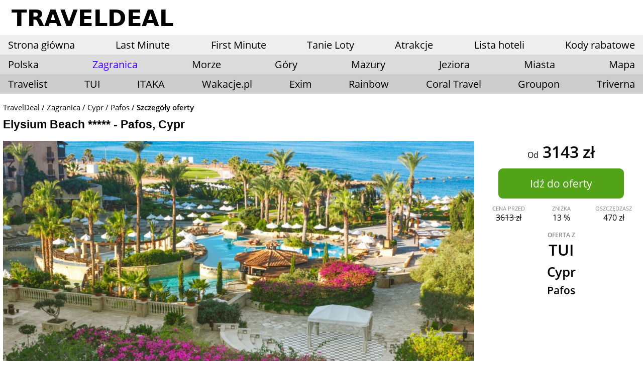

--- FILE ---
content_type: text/html; charset=UTF-8
request_url: https://traveldeal.pl/zagranica/cypr/elysium-beach-pafos-cypr-3286104
body_size: 22289
content:
<!DOCTYPE html PUBLIC "-//W3C//DTD XHTML 1.0 Transitional//EN" "http://www.w3.org/TR/xhtml1/DTD/xhtml1-transitional.dtd">
<html xmlns="http://www.w3.org/1999/xhtml" xml:lang="pl" lang="pl"> 
<head>
<meta http-equiv="Content-Type" content="text/html; charset=UTF-8" />
<meta name="viewport" content="width=device-width, initial-scale=1, user-scalable=no">

<title>Elysium Beach ***** -  Pafos,  Cypr - Traveldeal.pl</title>
<link rel="icon" type="image/png" href="https://traveldeal.pl/favtd.png"/>
<meta name="google-site-verification" content="OLgUOa7nj1l0JY_VAsLjtMMk6xeLwshdl6-aqh-XUE0" />
<meta property="og:title" content="Elysium Beach ***** -  Pafos,  Cypr - Traveldeal.pl">
<meta property="og:type" content="product">
<meta property="og:image" content="https://r.cdn.redgalaxy.com/scale/o2/TUI/hotels/PFO10038/w2425/29803584.jpg?dstw=1157&dsth=621&srcw=1157&srch=621&srcx=1/2&srcy=1/2&srcmode=3&type=1&quality=80">
<meta property="og:site_name" content="TravelDeal">
<meta property="og:description" content="Miasto: PafosRegion: PafosPaństwo: CyprWyżywienie: ŚniadanieIlość gwiazdek: 5Kod hotelu: PFO10038Ilość dni za podaną cenę: 7" />
<script src="https://ajax.googleapis.com/ajax/libs/jquery/2.2.4/jquery.min.js"></script>
<link rel="stylesheet" href="https://ajax.googleapis.com/ajax/libs/jqueryui/1.13.2/themes/smoothness/jquery-ui.css">
<script src="https://ajax.googleapis.com/ajax/libs/jqueryui/1.13.2/jquery-ui.min.js"></script>

<script src="https://traveldeal.pl/jquery.cookie.js"></script>
<link rel="stylesheet" href="https://traveldeal.pl/style.css?18" type="text/css"/>

<link rel="stylesheet" href="https://traveldeal.pl/rateit.css" />
<script src="https://traveldeal.pl/jquery.rateit.min.js"></script>

<style type="text/css">

		.oferta_url {background-color: #F7F9F2;}
		.oferta_url:hover {background-color: #F7F9F2;}
		.oferta .prawo .cena {color: #4800FF;}
		.oferta.mini_big .text {font-size: 18px;}
		.nazwa_miejscowosci a {color: #4c4c4c; text-decoration: none; font-size: 1rem; font-weight: bold; }
		.menu-top {background-color: #dbdbdb;}
		.menu-top ul li:hover, .menu-top a:hover {color: #4800FF;}
		body {font-family: "Open Sans";;}
		.menu-top .miasta_pl li a {font-size: 18px;}
		.top_logo_menus {background-color: #eeeeee;}
		#top_under_rek_header {margin-top: 0;}
	

#prices_slider { display: block; position: relative; right: 0; top: 0; }
#navi a:after{ content:"/";padding-left:4px;}
#navi a:last-of-type:after{ content: ""; padding:0;}

.navi { display: inline-block; list-style: none; padding: 0; margin: 0; }
.navi li { display: inline; }

.navi li:after{ content:"/";padding-left:4px;padding-right:4px;}
.navi li:last-of-type:after{ content: ""; padding:0;}
</style>


<!-- Global site tag (gtag.js) - Google AdWords: 990147924 -->
<script async src="https://www.googletagmanager.com/gtag/js?id=AW-990147924"></script>
<script>
  window.dataLayer = window.dataLayer || [];
  function gtag(){dataLayer.push(arguments);}
  gtag('js', new Date());

  gtag('config', 'AW-990147924');
</script>

<script>
function gtag_report_conversion(url) {
  var callback = function () {
    if (typeof(url) != 'undefined') {
      window.location = url;
    }
  };
  gtag('event', 'conversion', {
      'send_to': 'AW-990147924/HGSCCIDoo4YBENTqkdgD',
      'transaction_id': '',
      'event_callback': callback
  });
  return false;
}
</script>
<!-- Google Tag Manager -->
<script>(function(w,d,s,l,i){w[l]=w[l]||[];w[l].push({'gtm.start':
new Date().getTime(),event:'gtm.js'});var f=d.getElementsByTagName(s)[0],
j=d.createElement(s),dl=l!='dataLayer'?'&l='+l:'';j.async=true;j.src=
'https://www.googletagmanager.com/gtm.js?id='+i+dl;f.parentNode.insertBefore(j,f);
})(window,document,'script','dataLayer','GTM-ML94878');</script>
<!-- End Google Tag Manager -->
<!-- Google tag (gtag.js) event - delayed navigation helper -->
<script>
  // Helper function to delay opening a URL until a gtag event is sent.
  // Call it in response to an action that should navigate to a URL.
  function gtagSendEvent(url) {
    var callback = function () {
      if (typeof url === 'string') {
        window.location = url;
      }
    };
    gtag('event', 'conversion_event_outbound_click', {
      'event_callback': callback,
      'event_timeout': 2000,
      // <event_parameters>
    });
    return false;
  }
</script>
<!-- Google tag (gtag.js) -->
<script async src="https://www.googletagmanager.com/gtag/js?id=AW-16639588200"></script>
<script>
  window.dataLayer = window.dataLayer || [];
  function gtag(){dataLayer.push(arguments);}
  gtag('js', new Date());

  gtag('config', 'AW-16639588200');
</script>

<script>
window.onload = function() {
  $('a').on('click', function (e) {
    var url = this.href
    if( url.includes('szczegoly-') ) {
      gtag('event', 'conversion', {'send_to': 'AW-16639588200/p6b7CM_EhsIZEOjur_49'});  
    }
  });
};

</script>



</head>
<body>
<!-- Google Tag Manager (noscript) -->
<noscript><iframe src="https://www.googletagmanager.com/ns.html?id=GTM-ML94878"
height="0" width="0" style="display:none;visibility:hidden"></iframe></noscript>
<!-- End Google Tag Manager (noscript) -->

<div id="all">

	
		<div id="content">
  		
  		
  		<!-- belka -->

			  		
			<div id="logotyp">
				<a href="https://traveldeal.pl"><img src="https://traveldeal.pl/logotyp/logotd.png" alt="Traveldeal.pl" /></a>
				

				<button class="mobile-menu"><span class="icon-bar"></span><span class="icon-bar"></span><span class="icon-bar"></span></button>

			</div>


				<div class="top_logo_menus top-menu-block">
				
				
					
					<a href="https://traveldeal.pl" class="top_menu ">Strona główna</a><a href="https://traveldeal.pl/last-minute" class="top_menu ">Last Minute</a><a href="https://traveldeal.pl/first-minute" class="top_menu ">First Minute</a><a target="_blank" href="https://traveldeal.pl/redirection.php?target=plane" class="top_menu" id="top_menu_portale">Tanie Loty</a><a href="https://traveldeal.pl/bilety" class="top_menu " id="top_menu_bilety">Atrakcje</a><a href="https://traveldeal.pl/hotele" class="top_menu ">Lista hoteli</a><a href="https://traveldeal.pl/kodyrabatowe" class="top_menu ">Kody rabatowe</a>					
				</div>
				
				
				

				<div class="top-menu-block menu-top">
						<span class="belka top_menu " id="pol">Polska</span><div class="schowana" style="display: none;" id="menu-top_pol"><ul class="miasta_pl"><li class="cc-0"><a class="city_pl place_polska city_name_gory" href="https://traveldeal.pl/polska/gory">Góry</a></li><li class="cc-1"><a class="city_pl place_polska city_name_morze" href="https://traveldeal.pl/polska/morze">Morze</a></li></ul><ul class="miasta_pl c-2"><li class="cc-0"><a class="city_pl place_polska city_name_mazury" href="https://traveldeal.pl/polska/mazury">Mazury</a></li><li class="cc-1"><a class="city_pl place_polska city_name_jeziora" href="https://traveldeal.pl/polska/jeziora">Jeziora</a></li></ul><ul class="miasta_pl c-2"><li class="cc-0"><a class="city_pl place_polska city_name_pozostale" href="https://traveldeal.pl/polska/pozostale">Pozostałe</a></li><li class="cc-1"><a class="city_pl place_polska city_name_miasta" href="https://traveldeal.pl/polska/miasta">Miasta</a></li></ul><ul class="miasta_pl c-2"><li><a href="https://traveldeal.pl/polska">Wszystkie</a></li></ul></div><!--belka--><span class="belka top_menu  active" id="za">Zagranica</span><div class="schowana" style="display: none;" id="menu-top_za"><ul class="miasta_pl"><li class="cc-0"><a class="city_pl place_zagranica city_name_albania" href="https://traveldeal.pl/zagranica/albania">Albania</a></li><li class="cc-1"><a class="city_pl place_zagranica city_name_andora" href="https://traveldeal.pl/zagranica/andora">Andora</a></li><li class="cc-2"><a class="city_pl place_zagranica city_name_arabia-saudyjska" href="https://traveldeal.pl/zagranica/arabia-saudyjska">Arabia Saudyjska</a></li><li class="cc-3"><a class="city_pl place_zagranica city_name_argentyna" href="https://traveldeal.pl/zagranica/argentyna">Argentyna</a></li><li class="cc-4"><a class="city_pl place_zagranica city_name_aruba" href="https://traveldeal.pl/zagranica/aruba">Aruba</a></li><li class="cc-5"><a class="city_pl place_zagranica city_name_australia" href="https://traveldeal.pl/zagranica/australia">Australia</a></li><li class="cc-6"><a class="city_pl place_zagranica city_name_austria" href="https://traveldeal.pl/zagranica/austria">Austria</a></li><li class="cc-7"><a class="city_pl place_zagranica city_name_azerbejdzan" href="https://traveldeal.pl/zagranica/azerbejdzan">Azerbejdżan</a></li><li class="cc-8"><a class="city_pl place_zagranica city_name_bahamy" href="https://traveldeal.pl/zagranica/bahamy">Bahamy</a></li><li class="cc-9"><a class="city_pl place_zagranica city_name_bahrajn" href="https://traveldeal.pl/zagranica/bahrajn">Bahrajn</a></li><li class="cc-10"><a class="city_pl place_zagranica city_name_barbados" href="https://traveldeal.pl/zagranica/barbados">Barbados</a></li><li class="cc-11"><a class="city_pl place_zagranica city_name_bosnia-i-hercegowina" href="https://traveldeal.pl/zagranica/bosnia-i-hercegowina">Bośnia i Hercegowina</a></li><li class="cc-12"><a class="city_pl place_zagranica city_name_brazylia" href="https://traveldeal.pl/zagranica/brazylia">Brazylia</a></li><li class="cc-13"><a class="city_pl place_zagranica city_name_bulgaria" href="https://traveldeal.pl/zagranica/bulgaria">Bułgaria</a></li><li class="cc-14"><a class="city_pl place_zagranica city_name_chile" href="https://traveldeal.pl/zagranica/chile">Chile</a></li><li class="cc-15"><a class="city_pl place_zagranica city_name_chiny" href="https://traveldeal.pl/zagranica/chiny">Chiny</a></li><li class="cc-16"><a class="city_pl place_zagranica city_name_chorwacja" href="https://traveldeal.pl/zagranica/chorwacja">Chorwacja</a></li><li class="cc-17"><a class="city_pl place_zagranica city_name_curacao" href="https://traveldeal.pl/zagranica/curacao">Curacao</a></li><li class="cc-18"><a class="city_pl place_zagranica city_name_cypr" href="https://traveldeal.pl/zagranica/cypr">Cypr</a></li><li class="cc-19"><a class="city_pl place_zagranica city_name_czarnogora" href="https://traveldeal.pl/zagranica/czarnogora">Czarnogóra</a></li><li class="cc-20"><a class="city_pl place_zagranica city_name_czechy" href="https://traveldeal.pl/zagranica/czechy">Czechy</a></li><li class="cc-21"><a class="city_pl place_zagranica city_name_dania" href="https://traveldeal.pl/zagranica/dania">Dania</a></li><li class="cc-22"><a class="city_pl place_zagranica city_name_dominikana" href="https://traveldeal.pl/zagranica/dominikana">Dominikana</a></li><li class="cc-23"><a class="city_pl place_zagranica city_name_egipt" href="https://traveldeal.pl/zagranica/egipt">Egipt</a></li><li class="cc-24"><a class="city_pl place_zagranica city_name_ekwador" href="https://traveldeal.pl/zagranica/ekwador">Ekwador</a></li><li class="cc-25"><a class="city_pl place_zagranica city_name_zjednoczone-emiraty-arabskie" href="https://traveldeal.pl/zagranica/zjednoczone-emiraty-arabskie">Emiraty Arabskie</a></li></ul><ul class="miasta_pl c-26"><li class="cc-0"><a class="city_pl place_zagranica city_name_estonia" href="https://traveldeal.pl/zagranica/estonia">Estonia</a></li><li class="cc-1"><a class="city_pl place_zagranica city_name_etiopia" href="https://traveldeal.pl/zagranica/etiopia">Etiopia</a></li><li class="cc-2"><a class="city_pl place_zagranica city_name_filipiny" href="https://traveldeal.pl/zagranica/filipiny">Filipiny</a></li><li class="cc-3"><a class="city_pl place_zagranica city_name_francja" href="https://traveldeal.pl/zagranica/francja">Francja</a></li><li class="cc-4"><a class="city_pl place_zagranica city_name_gambia" href="https://traveldeal.pl/zagranica/gambia">Gambia</a></li><li class="cc-5"><a class="city_pl place_zagranica city_name_grecja" href="https://traveldeal.pl/zagranica/grecja">Grecja</a></li><li class="cc-6"><a class="city_pl place_zagranica city_name_gruzja" href="https://traveldeal.pl/zagranica/gruzja">Gruzja</a></li><li class="cc-7"><a class="city_pl place_zagranica city_name_hiszpania" href="https://traveldeal.pl/zagranica/hiszpania">Hiszpania</a></li><li class="cc-8"><a class="city_pl place_zagranica city_name_holandia" href="https://traveldeal.pl/zagranica/holandia">Holandia</a></li><li class="cc-9"><a class="city_pl place_zagranica city_name_hongkong" href="https://traveldeal.pl/zagranica/hongkong">Hongkong</a></li><li class="cc-10"><a class="city_pl place_zagranica city_name_indie" href="https://traveldeal.pl/zagranica/indie">Indie</a></li><li class="cc-11"><a class="city_pl place_zagranica city_name_indonezja" href="https://traveldeal.pl/zagranica/indonezja">Indonezja</a></li><li class="cc-12"><a class="city_pl place_zagranica city_name_iran" href="https://traveldeal.pl/zagranica/iran">Iran</a></li><li class="cc-13"><a class="city_pl place_zagranica city_name_irlandia" href="https://traveldeal.pl/zagranica/irlandia">Irlandia</a></li><li class="cc-14"><a class="city_pl place_zagranica city_name_islandia" href="https://traveldeal.pl/zagranica/islandia">Islandia</a></li><li class="cc-15"><a class="city_pl place_zagranica city_name_jamajka" href="https://traveldeal.pl/zagranica/jamajka">Jamajka</a></li><li class="cc-16"><a class="city_pl place_zagranica city_name_japonia" href="https://traveldeal.pl/zagranica/japonia">Japonia</a></li><li class="cc-17"><a class="city_pl place_zagranica city_name_jordania" href="https://traveldeal.pl/zagranica/jordania">Jordania</a></li><li class="cc-18"><a class="city_pl place_zagranica city_name_kanada" href="https://traveldeal.pl/zagranica/kanada">Kanada</a></li><li class="cc-19"><a class="city_pl place_zagranica city_name_katar" href="https://traveldeal.pl/zagranica/katar">Katar</a></li><li class="cc-20"><a class="city_pl place_zagranica city_name_kenia" href="https://traveldeal.pl/zagranica/kenia">Kenia</a></li><li class="cc-21"><a class="city_pl place_zagranica city_name_kolumbia" href="https://traveldeal.pl/zagranica/kolumbia">Kolumbia</a></li><li class="cc-22"><a class="city_pl place_zagranica city_name_korea-poludniowa" href="https://traveldeal.pl/zagranica/korea-poludniowa">Korea Południowa</a></li><li class="cc-23"><a class="city_pl place_zagranica city_name_kostaryka" href="https://traveldeal.pl/zagranica/kostaryka">Kostaryka</a></li><li class="cc-24"><a class="city_pl place_zagranica city_name_kuba" href="https://traveldeal.pl/zagranica/kuba">Kuba</a></li><li class="cc-25"><a class="city_pl place_zagranica city_name_liban" href="https://traveldeal.pl/zagranica/liban">Liban</a></li></ul><ul class="miasta_pl c-26"><li class="cc-0"><a class="city_pl place_zagranica city_name_litwa" href="https://traveldeal.pl/zagranica/litwa">Litwa</a></li><li class="cc-1"><a class="city_pl place_zagranica city_name_lotwa" href="https://traveldeal.pl/zagranica/lotwa">Łotwa</a></li><li class="cc-2"><a class="city_pl place_zagranica city_name_macedonia" href="https://traveldeal.pl/zagranica/macedonia">Macedonia</a></li><li class="cc-3"><a class="city_pl place_zagranica city_name_madagaskar" href="https://traveldeal.pl/zagranica/madagaskar">Madagaskar</a></li><li class="cc-4"><a class="city_pl place_zagranica city_name_malediwy" href="https://traveldeal.pl/zagranica/malediwy">Malediwy</a></li><li class="cc-5"><a class="city_pl place_zagranica city_name_malezja" href="https://traveldeal.pl/zagranica/malezja">Malezja</a></li><li class="cc-6"><a class="city_pl place_zagranica city_name_malta" href="https://traveldeal.pl/zagranica/malta">Malta</a></li><li class="cc-7"><a class="city_pl place_zagranica city_name_maroko" href="https://traveldeal.pl/zagranica/maroko">Maroko</a></li><li class="cc-8"><a class="city_pl place_zagranica city_name_martynika" href="https://traveldeal.pl/zagranica/martynika">Martynika</a></li><li class="cc-9"><a class="city_pl place_zagranica city_name_mauritius" href="https://traveldeal.pl/zagranica/mauritius">Mauritius</a></li><li class="cc-10"><a class="city_pl place_zagranica city_name_meksyk" href="https://traveldeal.pl/zagranica/meksyk">Meksyk</a></li><li class="cc-11"><a class="city_pl place_zagranica city_name_namibia" href="https://traveldeal.pl/zagranica/namibia">Namibia</a></li><li class="cc-12"><a class="city_pl place_zagranica city_name_nepal" href="https://traveldeal.pl/zagranica/nepal">Nepal</a></li><li class="cc-13"><a class="city_pl place_zagranica city_name_niemcy" href="https://traveldeal.pl/zagranica/niemcy">Niemcy</a></li><li class="cc-14"><a class="city_pl place_zagranica city_name_norwegia" href="https://traveldeal.pl/zagranica/norwegia">Norwegia</a></li><li class="cc-15"><a class="city_pl place_zagranica city_name_nowa-zelandia" href="https://traveldeal.pl/zagranica/nowa-zelandia">Nowa Zelandia</a></li><li class="cc-16"><a class="city_pl place_zagranica city_name_oman" href="https://traveldeal.pl/zagranica/oman">Oman</a></li><li class="cc-17"><a class="city_pl place_zagranica city_name_panama" href="https://traveldeal.pl/zagranica/panama">Panama</a></li><li class="cc-18"><a class="city_pl place_zagranica city_name_peru" href="https://traveldeal.pl/zagranica/peru">Peru</a></li><li class="cc-19"><a class="city_pl place_zagranica city_name_polinezja-francuska" href="https://traveldeal.pl/zagranica/polinezja-francuska">Polinezja Francuska</a></li><li class="cc-20"><a class="city_pl place_zagranica city_name_portugalia" href="https://traveldeal.pl/zagranica/portugalia">Portugalia</a></li><li class="cc-21"><a class="city_pl place_zagranica city_name_reunion" href="https://traveldeal.pl/zagranica/reunion">Reunion</a></li><li class="cc-22"><a class="city_pl place_zagranica city_name_rpa" href="https://traveldeal.pl/zagranica/rpa">RPA</a></li><li class="cc-23"><a class="city_pl place_zagranica city_name_rumunia" href="https://traveldeal.pl/zagranica/rumunia">Rumunia</a></li><li class="cc-24"><a class="city_pl place_zagranica city_name_senegal" href="https://traveldeal.pl/zagranica/senegal">Senegal</a></li><li class="cc-25"><a class="city_pl place_zagranica city_name_serbia" href="https://traveldeal.pl/zagranica/serbia">Serbia</a></li></ul><ul class="miasta_pl c-26"><li class="cc-0"><a class="city_pl place_zagranica city_name_seszele" href="https://traveldeal.pl/zagranica/seszele">Seszele</a></li><li class="cc-1"><a class="city_pl place_zagranica city_name_singapur" href="https://traveldeal.pl/zagranica/singapur">Singapur</a></li><li class="cc-2"><a class="city_pl place_zagranica city_name_slowacja" href="https://traveldeal.pl/zagranica/slowacja">Słowacja</a></li><li class="cc-3"><a class="city_pl place_zagranica city_name_slowenia" href="https://traveldeal.pl/zagranica/slowenia">Słowenia</a></li><li class="cc-4"><a class="city_pl place_zagranica city_name_sri-lanka" href="https://traveldeal.pl/zagranica/sri-lanka">Sri Lanka</a></li><li class="cc-5"><a class="city_pl place_zagranica city_name_usa" href="https://traveldeal.pl/zagranica/usa">Stany Zjednoczone</a></li><li class="cc-6"><a class="city_pl place_zagranica city_name_szkocja" href="https://traveldeal.pl/zagranica/szkocja">Szkocja</a></li><li class="cc-7"><a class="city_pl place_zagranica city_name_szwajcaria" href="https://traveldeal.pl/zagranica/szwajcaria">Szwajcaria</a></li><li class="cc-8"><a class="city_pl place_zagranica city_name_tajlandia" href="https://traveldeal.pl/zagranica/tajlandia">Tajlandia</a></li><li class="cc-9"><a class="city_pl place_zagranica city_name_tunezja" href="https://traveldeal.pl/zagranica/tunezja">Tunezja</a></li><li class="cc-10"><a class="city_pl place_zagranica city_name_turcja" href="https://traveldeal.pl/zagranica/turcja">Turcja</a></li><li class="cc-11"><a class="city_pl place_zagranica city_name_urugwaj" href="https://traveldeal.pl/zagranica/urugwaj">Urugwaj</a></li><li class="cc-12"><a class="city_pl place_zagranica city_name_uzbekistan" href="https://traveldeal.pl/zagranica/uzbekistan">Uzbekistan</a></li><li class="cc-13"><a class="city_pl place_zagranica city_name_wenezuela" href="https://traveldeal.pl/zagranica/wenezuela">Wenezuela</a></li><li class="cc-14"><a class="city_pl place_zagranica city_name_wegry" href="https://traveldeal.pl/zagranica/wegry">Węgry</a></li><li class="cc-15"><a class="city_pl place_zagranica city_name_wielka-brytania" href="https://traveldeal.pl/zagranica/wielka-brytania">Wielka Brytania</a></li><li class="cc-16"><a class="city_pl place_zagranica city_name_wietnam" href="https://traveldeal.pl/zagranica/wietnam">Wietnam</a></li><li class="cc-17"><a class="city_pl place_zagranica city_name_wlochy" href="https://traveldeal.pl/zagranica/wlochy">Włochy</a></li><li class="cc-18"><a class="city_pl place_zagranica city_name_wyspy-kanaryjskie" href="https://traveldeal.pl/zagranica/wyspy-kanaryjskie">Wyspy Kanaryjskie</a></li><li class="cc-19"><a class="city_pl place_zagranica city_name_wyspy-zielonego-przyladka" href="https://traveldeal.pl/zagranica/wyspy-zielonego-przyladka">Wyspy Zielonego Przylądka</a></li><li class="cc-20"><a class="city_pl place_zagranica city_name_zanzibar" href="https://traveldeal.pl/zagranica/zanzibar">Zanzibar</a></li><li class="cc-21"><a class="city_pl place_zagranica city_name_pozostale" href="https://traveldeal.pl/zagranica/pozostale">Pozostałe</a></li><li><a href="https://traveldeal.pl/zagranica">Wszystkie</a></li></ul></div><!--belka--><span class="belka top_menu " id="mrz">Morze</span><div class="schowana" style="display: none;" id="menu-top_mrz"><ul class="miasta_pl"><li class="cc-0"><a class="city_pl place_morze city_name_chalupy" href="https://traveldeal.pl/morze/chalupy">Chałupy</a></li><li class="cc-1"><a class="city_pl place_morze city_name_chlapowo" href="https://traveldeal.pl/morze/chlapowo">Chłapowo</a></li><li class="cc-2"><a class="city_pl place_morze city_name_darlowo" href="https://traveldeal.pl/morze/darlowo">Darłowo</a></li><li class="cc-3"><a class="city_pl place_morze city_name_darlowko" href="https://traveldeal.pl/morze/darlowko">Darłówko</a></li><li class="cc-4"><a class="city_pl place_morze city_name_dabki" href="https://traveldeal.pl/morze/dabki">Dąbki</a></li><li class="cc-5"><a class="city_pl place_morze city_name_dziwnow" href="https://traveldeal.pl/morze/dziwnow">Dziwnów</a></li><li class="cc-6"><a class="city_pl place_morze city_name_dziwnowek" href="https://traveldeal.pl/morze/dziwnowek">Dziwnówek</a></li><li class="cc-7"><a class="city_pl place_morze city_name_dzwirzyno" href="https://traveldeal.pl/morze/dzwirzyno">Dźwirzyno</a></li><li class="cc-8"><a class="city_pl place_morze city_name_gdansk" href="https://traveldeal.pl/morze/gdansk">Gdańsk</a></li><li class="cc-9"><a class="city_pl place_morze city_name_gdynia" href="https://traveldeal.pl/morze/gdynia">Gdynia</a></li><li class="cc-10"><a class="city_pl place_morze city_name_grzybowo" href="https://traveldeal.pl/morze/grzybowo">Grzybowo</a></li><li class="cc-11"><a class="city_pl place_morze city_name_hel" href="https://traveldeal.pl/morze/hel">Hel</a></li></ul><ul class="miasta_pl c-12"><li class="cc-0"><a class="city_pl place_morze city_name_jaroslawiec" href="https://traveldeal.pl/morze/jaroslawiec">Jarosławiec</a></li><li class="cc-1"><a class="city_pl place_morze city_name_jastarnia" href="https://traveldeal.pl/morze/jastarnia">Jastarnia</a></li><li class="cc-2"><a class="city_pl place_morze city_name_jastrzebia-gora" href="https://traveldeal.pl/morze/jastrzebia-gora">Jastrzębia Góra</a></li><li class="cc-3"><a class="city_pl place_morze city_name_jurata" href="https://traveldeal.pl/morze/jurata">Jurata</a></li><li class="cc-4"><a class="city_pl place_morze city_name_katy-rybackie" href="https://traveldeal.pl/morze/katy-rybackie">Kąty Rybackie</a></li><li class="cc-5"><a class="city_pl place_morze city_name_kolobrzeg" href="https://traveldeal.pl/morze/kolobrzeg">Kołobrzeg</a></li><li class="cc-6"><a class="city_pl place_morze city_name_krynica-morska" href="https://traveldeal.pl/morze/krynica-morska">Krynica Morska</a></li><li class="cc-7"><a class="city_pl place_morze city_name_lazy" href="https://traveldeal.pl/morze/lazy">Łazy</a></li><li class="cc-8"><a class="city_pl place_morze city_name_leba" href="https://traveldeal.pl/morze/leba">Łeba</a></li><li class="cc-9"><a class="city_pl place_morze city_name_lukecin" href="https://traveldeal.pl/morze/lukecin">Łukęcin</a></li><li class="cc-10"><a class="city_pl place_morze city_name_mielno" href="https://traveldeal.pl/morze/mielno">Mielno</a></li><li class="cc-11"><a class="city_pl place_morze city_name_miedzywodzie" href="https://traveldeal.pl/morze/miedzywodzie">Międzywodzie</a></li></ul><ul class="miasta_pl c-12"><li class="cc-0"><a class="city_pl place_morze city_name_miedzyzdroje" href="https://traveldeal.pl/morze/miedzyzdroje">Międzyzdroje</a></li><li class="cc-1"><a class="city_pl place_morze city_name_mrzezyno" href="https://traveldeal.pl/morze/mrzezyno">Mrzeżyno</a></li><li class="cc-2"><a class="city_pl place_morze city_name_mscice" href="https://traveldeal.pl/morze/mscice">Mścice</a></li><li class="cc-3"><a class="city_pl place_morze city_name_niechorze" href="https://traveldeal.pl/morze/niechorze">Niechorze</a></li><li class="cc-4"><a class="city_pl place_morze city_name_ostrowo" href="https://traveldeal.pl/morze/ostrowo">Ostrowo</a></li><li class="cc-5"><a class="city_pl place_morze city_name_pobierowo" href="https://traveldeal.pl/morze/pobierowo">Pobierowo</a></li><li class="cc-6"><a class="city_pl place_morze city_name_poddabie" href="https://traveldeal.pl/morze/poddabie">Poddąbie</a></li><li class="cc-7"><a class="city_pl place_morze city_name_pogorzelica" href="https://traveldeal.pl/morze/pogorzelica">Pogorzelica</a></li><li class="cc-8"><a class="city_pl place_morze city_name_puck" href="https://traveldeal.pl/morze/puck">Puck</a></li><li class="cc-9"><a class="city_pl place_morze city_name_rewa" href="https://traveldeal.pl/morze/rewa">Rewa</a></li><li class="cc-10"><a class="city_pl place_morze city_name_rewal" href="https://traveldeal.pl/morze/rewal">Rewal</a></li><li class="cc-11"><a class="city_pl place_morze city_name_rozewie" href="https://traveldeal.pl/morze/rozewie">Rozewie</a></li></ul><ul class="miasta_pl c-12"><li class="cc-0"><a class="city_pl place_morze city_name_sarbinowo" href="https://traveldeal.pl/morze/sarbinowo">Sarbinowo</a></li><li class="cc-1"><a class="city_pl place_morze city_name_sianozety" href="https://traveldeal.pl/morze/sianozety">Sianożęty</a></li><li class="cc-2"><a class="city_pl place_morze city_name_sopot" href="https://traveldeal.pl/morze/sopot">Sopot</a></li><li class="cc-3"><a class="city_pl place_morze city_name_swinoujscie" href="https://traveldeal.pl/morze/swinoujscie">Świnoujście</a></li><li class="cc-4"><a class="city_pl place_morze city_name_trzesacz" href="https://traveldeal.pl/morze/trzesacz">Trzęsacz</a></li><li class="cc-5"><a class="city_pl place_morze city_name_uniescie" href="https://traveldeal.pl/morze/uniescie">Unieście</a></li><li class="cc-6"><a class="city_pl place_morze city_name_ustka" href="https://traveldeal.pl/morze/ustka">Ustka</a></li><li class="cc-7"><a class="city_pl place_morze city_name_ustronie-morskie" href="https://traveldeal.pl/morze/ustronie-morskie">Ustronie Morskie</a></li><li class="cc-8"><a class="city_pl place_morze city_name_wladyslawowo" href="https://traveldeal.pl/morze/wladyslawowo">Władysławowo</a></li><li class="cc-9"><a class="city_pl place_morze city_name_pozostale" href="https://traveldeal.pl/morze/pozostale">Pozostałe</a></li><li><a href="https://traveldeal.pl/morze">Wszystkie</a></li></ul></div><!--belka--><span class="belka top_menu " id="g">Góry</span><div class="schowana" style="display: none;" id="menu-top_g"><ul class="miasta_pl"><li class="cc-0"><a class="city_pl place_gory city_name_austria" href="https://traveldeal.pl/gory/austria">Austria</a></li><li class="cc-1"><a class="city_pl place_gory city_name_bachledowka" href="https://traveldeal.pl/gory/bachledowka">Bachledówka</a></li><li class="cc-2"><a class="city_pl place_gory city_name_banska-wyzna" href="https://traveldeal.pl/gory/banska-wyzna">Bańska Wyżna</a></li><li class="cc-3"><a class="city_pl place_gory city_name_bialka-tatrzanska" href="https://traveldeal.pl/gory/bialka-tatrzanska">Białka Tatrzańska</a></li><li class="cc-4"><a class="city_pl place_gory city_name_bielsko-biala" href="https://traveldeal.pl/gory/bielsko-biala">Bielsko-Biała</a></li><li class="cc-5"><a class="city_pl place_gory city_name_bukowina-tatrzanska" href="https://traveldeal.pl/gory/bukowina-tatrzanska">Bukowina Tatrzańska</a></li><li class="cc-6"><a class="city_pl place_gory city_name_bystra" href="https://traveldeal.pl/gory/bystra">Bystra</a></li><li class="cc-7"><a class="city_pl place_gory city_name_chyzne" href="https://traveldeal.pl/gory/chyzne">Chyżne</a></li><li class="cc-8"><a class="city_pl place_gory city_name_czarna-gora" href="https://traveldeal.pl/gory/czarna-gora">Czarna Góra</a></li><li class="cc-9"><a class="city_pl place_gory city_name_czechy" href="https://traveldeal.pl/gory/czechy">Czechy</a></li><li class="cc-10"><a class="city_pl place_gory city_name_czorsztyn" href="https://traveldeal.pl/gory/czorsztyn">Czorsztyn</a></li><li class="cc-11"><a class="city_pl place_gory city_name_dlugopole-zdroj" href="https://traveldeal.pl/gory/dlugopole-zdroj">Długopole-Zdrój</a></li><li class="cc-12"><a class="city_pl place_gory city_name_duszniki-zdroj" href="https://traveldeal.pl/gory/duszniki-zdroj">Duszniki-Zdrój</a></li><li class="cc-13"><a class="city_pl place_gory city_name_francja" href="https://traveldeal.pl/gory/francja">Francja</a></li><li class="cc-14"><a class="city_pl place_gory city_name_gliczarow-gorny" href="https://traveldeal.pl/gory/gliczarow-gorny">Gliczarów Górny</a></li><li class="cc-15"><a class="city_pl place_gory city_name_grodek-nad-dunajcem" href="https://traveldeal.pl/gory/grodek-nad-dunajcem">Gródek nad Dunajcem</a></li><li class="cc-16"><a class="city_pl place_gory city_name_jarnoltowek" href="https://traveldeal.pl/gory/jarnoltowek">Jarnołtówek</a></li><li class="cc-17"><a class="city_pl place_gory city_name_jelenia-gora" href="https://traveldeal.pl/gory/jelenia-gora">Jelenia Góra</a></li><li class="cc-18"><a class="city_pl place_gory city_name_jelesnia" href="https://traveldeal.pl/gory/jelesnia">Jeleśnia</a></li></ul><ul class="miasta_pl c-19"><li class="cc-0"><a class="city_pl place_gory city_name_jugowice" href="https://traveldeal.pl/gory/jugowice">Jugowice</a></li><li class="cc-1"><a class="city_pl place_gory city_name_karpacz" href="https://traveldeal.pl/gory/karpacz">Karpacz</a></li><li class="cc-2"><a class="city_pl place_gory city_name_kombornia" href="https://traveldeal.pl/gory/kombornia">Kombornia</a></li><li class="cc-3"><a class="city_pl place_gory city_name_korbielow" href="https://traveldeal.pl/gory/korbielow">Korbielów</a></li><li class="cc-4"><a class="city_pl place_gory city_name_koscielisko" href="https://traveldeal.pl/gory/koscielisko">Kościelisko</a></li><li class="cc-5"><a class="city_pl place_gory city_name_krynica-zdroj" href="https://traveldeal.pl/gory/krynica-zdroj">Krynica-Zdrój</a></li><li class="cc-6"><a class="city_pl place_gory city_name_kudowa-zdroj" href="https://traveldeal.pl/gory/kudowa-zdroj">Kudowa-Zdrój</a></li><li class="cc-7"><a class="city_pl place_gory city_name_lanckorona" href="https://traveldeal.pl/gory/lanckorona">Lanckorona</a></li><li class="cc-8"><a class="city_pl place_gory city_name_ladek-zdroj" href="https://traveldeal.pl/gory/ladek-zdroj">Lądek-Zdrój</a></li><li class="cc-9"><a class="city_pl place_gory city_name_limanowa" href="https://traveldeal.pl/gory/limanowa">Limanowa</a></li><li class="cc-10"><a class="city_pl place_gory city_name_lipowa" href="https://traveldeal.pl/gory/lipowa">Lipowa</a></li><li class="cc-11"><a class="city_pl place_gory city_name_lutowiska" href="https://traveldeal.pl/gory/lutowiska">Lutowiska</a></li><li class="cc-12"><a class="city_pl place_gory city_name_lomnica" href="https://traveldeal.pl/gory/lomnica">Łomnica</a></li><li class="cc-13"><a class="city_pl place_gory city_name_milowka" href="https://traveldeal.pl/gory/milowka">Milówka</a></li><li class="cc-14"><a class="city_pl place_gory city_name_mszana-dolna" href="https://traveldeal.pl/gory/mszana-dolna">Mszana Dolna</a></li><li class="cc-15"><a class="city_pl place_gory city_name_murzasichle" href="https://traveldeal.pl/gory/murzasichle">Murzasichle</a></li><li class="cc-16"><a class="city_pl place_gory city_name_muszyna" href="https://traveldeal.pl/gory/muszyna">Muszyna</a></li><li class="cc-17"><a class="city_pl place_gory city_name_myczkowce" href="https://traveldeal.pl/gory/myczkowce">Myczkowce</a></li><li class="cc-18"><a class="city_pl place_gory city_name_niemcy" href="https://traveldeal.pl/gory/niemcy">Niemcy</a></li></ul><ul class="miasta_pl c-19"><li class="cc-0"><a class="city_pl place_gory city_name_niemcza" href="https://traveldeal.pl/gory/niemcza">Niemcza</a></li><li class="cc-1"><a class="city_pl place_gory city_name_nowy-targ" href="https://traveldeal.pl/gory/nowy-targ">Nowy Targ</a></li><li class="cc-2"><a class="city_pl place_gory city_name_piwniczna-zdroj" href="https://traveldeal.pl/gory/piwniczna-zdroj">Piwniczna-Zdrój</a></li><li class="cc-3"><a class="city_pl place_gory city_name_podgorzyn" href="https://traveldeal.pl/gory/podgorzyn">Podgórzyn</a></li><li class="cc-4"><a class="city_pl place_gory city_name_pokrzywna" href="https://traveldeal.pl/gory/pokrzywna">Pokrzywna</a></li><li class="cc-5"><a class="city_pl place_gory city_name_polanica-zdroj" href="https://traveldeal.pl/gory/polanica-zdroj">Polanica-Zdrój</a></li><li class="cc-6"><a class="city_pl place_gory city_name_polanczyk" href="https://traveldeal.pl/gory/polanczyk">Polańczyk</a></li><li class="cc-7"><a class="city_pl place_gory city_name_poronin" href="https://traveldeal.pl/gory/poronin">Poronin</a></li><li class="cc-8"><a class="city_pl place_gory city_name_rabka-zdroj" href="https://traveldeal.pl/gory/rabka-zdroj">Rabka-Zdrój</a></li><li class="cc-9"><a class="city_pl place_gory city_name_rytro" href="https://traveldeal.pl/gory/rytro">Rytro</a></li><li class="cc-10"><a class="city_pl place_gory city_name_sienna" href="https://traveldeal.pl/gory/sienna">Sienna</a></li><li class="cc-11"><a class="city_pl place_gory city_name_slowacja" href="https://traveldeal.pl/gory/slowacja">Słowacja</a></li><li class="cc-12"><a class="city_pl place_gory city_name_slowenia" href="https://traveldeal.pl/gory/slowenia">Słowenia</a></li><li class="cc-13"><a class="city_pl place_gory city_name_sosnowka" href="https://traveldeal.pl/gory/sosnowka">Sosnówka</a></li><li class="cc-14"><a class="city_pl place_gory city_name_spytkowice" href="https://traveldeal.pl/gory/spytkowice">Spytkowice</a></li><li class="cc-15"><a class="city_pl place_gory city_name_starachowice" href="https://traveldeal.pl/gory/starachowice">Starachowice</a></li><li class="cc-16"><a class="city_pl place_gory city_name_stronie-slaskie" href="https://traveldeal.pl/gory/stronie-slaskie">Stronie Śląskie</a></li><li class="cc-17"><a class="city_pl place_gory city_name_szaflary" href="https://traveldeal.pl/gory/szaflary">Szaflary</a></li><li class="cc-18"><a class="city_pl place_gory city_name_szczawnica" href="https://traveldeal.pl/gory/szczawnica">Szczawnica</a></li></ul><ul class="miasta_pl c-19"><li class="cc-0"><a class="city_pl place_gory city_name_szczawno-zdroj" href="https://traveldeal.pl/gory/szczawno-zdroj">Szczawno-Zdrój</a></li><li class="cc-1"><a class="city_pl place_gory city_name_szczyrk" href="https://traveldeal.pl/gory/szczyrk">Szczyrk</a></li><li class="cc-2"><a class="city_pl place_gory city_name_szklarska-poreba" href="https://traveldeal.pl/gory/szklarska-poreba">Szklarska Poręba</a></li><li class="cc-3"><a class="city_pl place_gory city_name_szwajcaria" href="https://traveldeal.pl/gory/szwajcaria">Szwajcaria</a></li><li class="cc-4"><a class="city_pl place_gory city_name_swieradow-zdroj" href="https://traveldeal.pl/gory/swieradow-zdroj">Świeradów-Zdrój</a></li><li class="cc-5"><a class="city_pl place_gory city_name_trzebieszowice" href="https://traveldeal.pl/gory/trzebieszowice">Trzebieszowice</a></li><li class="cc-6"><a class="city_pl place_gory city_name_ustron" href="https://traveldeal.pl/gory/ustron">Ustroń</a></li><li class="cc-7"><a class="city_pl place_gory city_name_walbrzych" href="https://traveldeal.pl/gory/walbrzych">Wałbrzych</a></li><li class="cc-8"><a class="city_pl place_gory city_name_wierchomla-mala" href="https://traveldeal.pl/gory/wierchomla-mala">Wierchomla Mała</a></li><li class="cc-9"><a class="city_pl place_gory city_name_wisla" href="https://traveldeal.pl/gory/wisla">Wisła</a></li><li class="cc-10"><a class="city_pl place_gory city_name_wlochy" href="https://traveldeal.pl/gory/wlochy">Włochy</a></li><li class="cc-11"><a class="city_pl place_gory city_name_zakopane" href="https://traveldeal.pl/gory/zakopane">Zakopane</a></li><li class="cc-12"><a class="city_pl place_gory city_name_zawoja" href="https://traveldeal.pl/gory/zawoja">Zawoja</a></li><li class="cc-13"><a class="city_pl place_gory city_name_zab" href="https://traveldeal.pl/gory/zab">Ząb</a></li><li class="cc-14"><a class="city_pl place_gory city_name_zieleniec" href="https://traveldeal.pl/gory/zieleniec">Zieleniec</a></li><li class="cc-15"><a class="city_pl place_gory city_name_zwardon" href="https://traveldeal.pl/gory/zwardon">Zwardoń</a></li><li class="cc-16"><a class="city_pl place_gory city_name_zywiec" href="https://traveldeal.pl/gory/zywiec">Żywiec</a></li><li class="cc-17"><a class="city_pl place_gory city_name_pozostale" href="https://traveldeal.pl/gory/pozostale">Pozostałe</a></li><li><a href="https://traveldeal.pl/gory">Wszystkie</a></li></ul></div><!--belka--><a class="belka top_menu " id="maz" href="https://traveldeal.pl/mazury">Mazury</a><!--belka--><a class="belka top_menu " id="j" href="https://traveldeal.pl/jeziora">Jeziora</a><!--belka--><span class="belka top_menu " id="mi">Miasta</span><div class="schowana" style="display: none;" id="menu-top_mi"><ul class="miasta_pl"><li class="cc-0"><a class="city_pl place_miasta city_name_bialystok" href="https://traveldeal.pl/miasta/bialystok">Białystok</a></li><li class="cc-1"><a class="city_pl place_miasta city_name_bydgoszcz" href="https://traveldeal.pl/miasta/bydgoszcz">Bydgoszcz</a></li><li class="cc-2"><a class="city_pl place_miasta city_name_bytom" href="https://traveldeal.pl/miasta/bytom">Bytom</a></li><li class="cc-3"><a class="city_pl place_miasta city_name_busko-zdroj" href="https://traveldeal.pl/miasta/busko-zdroj">Busko-Zdrój</a></li><li class="cc-4"><a class="city_pl place_miasta city_name_chorzow" href="https://traveldeal.pl/miasta/chorzow">Chorzów</a></li><li class="cc-5"><a class="city_pl place_miasta city_name_ciechocinek" href="https://traveldeal.pl/miasta/ciechocinek">Ciechocinek</a></li><li class="cc-6"><a class="city_pl place_miasta city_name_czestochowa" href="https://traveldeal.pl/miasta/czestochowa">Częstochowa</a></li><li class="cc-7"><a class="city_pl place_miasta city_name_elblag" href="https://traveldeal.pl/miasta/elblag">Elbląg</a></li><li class="cc-8"><a class="city_pl place_miasta city_name_gdansk" href="https://traveldeal.pl/miasta/gdansk">Gdańsk</a></li><li class="cc-9"><a class="city_pl place_miasta city_name_gdynia" href="https://traveldeal.pl/miasta/gdynia">Gdynia</a></li></ul><ul class="miasta_pl c-10"><li class="cc-0"><a class="city_pl place_miasta city_name_gniezno" href="https://traveldeal.pl/miasta/gniezno">Gniezno</a></li><li class="cc-1"><a class="city_pl place_miasta city_name_grudziadz" href="https://traveldeal.pl/miasta/grudziadz">Grudziądz</a></li><li class="cc-2"><a class="city_pl place_miasta city_name_kazimierz-dolny" href="https://traveldeal.pl/miasta/kazimierz-dolny">Kazimierz Dolny</a></li><li class="cc-3"><a class="city_pl place_miasta city_name_kielce" href="https://traveldeal.pl/miasta/kielce">Kielce</a></li><li class="cc-4"><a class="city_pl place_miasta city_name_koszalin" href="https://traveldeal.pl/miasta/koszalin">Koszalin</a></li><li class="cc-5"><a class="city_pl place_miasta city_name_krakow" href="https://traveldeal.pl/miasta/krakow">Kraków</a></li><li class="cc-6"><a class="city_pl place_miasta city_name_katowice" href="https://traveldeal.pl/miasta/katowice">Katowice</a></li><li class="cc-7"><a class="city_pl place_miasta city_name_legnica" href="https://traveldeal.pl/miasta/legnica">Legnica</a></li><li class="cc-8"><a class="city_pl place_miasta city_name_lublin" href="https://traveldeal.pl/miasta/lublin">Lublin</a></li><li class="cc-9"><a class="city_pl place_miasta city_name_lodz" href="https://traveldeal.pl/miasta/lodz">Łódź</a></li></ul><ul class="miasta_pl c-10"><li class="cc-0"><a class="city_pl place_miasta city_name_naleczow" href="https://traveldeal.pl/miasta/naleczow">Nałęczów</a></li><li class="cc-1"><a class="city_pl place_miasta city_name_olsztyn" href="https://traveldeal.pl/miasta/olsztyn">Olsztyn</a></li><li class="cc-2"><a class="city_pl place_miasta city_name_oswiecim" href="https://traveldeal.pl/miasta/oswiecim">Oświęcim</a></li><li class="cc-3"><a class="city_pl place_miasta city_name_pila" href="https://traveldeal.pl/miasta/pila">Piła</a></li><li class="cc-4"><a class="city_pl place_miasta city_name_poznan" href="https://traveldeal.pl/miasta/poznan">Poznań</a></li><li class="cc-5"><a class="city_pl place_miasta city_name_przemysl" href="https://traveldeal.pl/miasta/przemysl">Przemyśl</a></li><li class="cc-6"><a class="city_pl place_miasta city_name_radom" href="https://traveldeal.pl/miasta/radom">Radom</a></li><li class="cc-7"><a class="city_pl place_miasta city_name_rzeszow" href="https://traveldeal.pl/miasta/rzeszow">Rzeszów</a></li><li class="cc-8"><a class="city_pl place_miasta city_name_sandomierz" href="https://traveldeal.pl/miasta/sandomierz">Sandomierz</a></li><li class="cc-9"><a class="city_pl place_miasta city_name_sosnowiec" href="https://traveldeal.pl/miasta/sosnowiec">Sosnowiec</a></li></ul><ul class="miasta_pl c-10"><li class="cc-0"><a class="city_pl place_miasta city_name_szczecin" href="https://traveldeal.pl/miasta/szczecin">Szczecin</a></li><li class="cc-1"><a class="city_pl place_miasta city_name_sopot" href="https://traveldeal.pl/miasta/sopot">Sopot</a></li><li class="cc-2"><a class="city_pl place_miasta city_name_torun" href="https://traveldeal.pl/miasta/torun">Toruń</a></li><li class="cc-3"><a class="city_pl place_miasta city_name_warszawa" href="https://traveldeal.pl/miasta/warszawa">Warszawa</a></li><li class="cc-4"><a class="city_pl place_miasta city_name_wieliczka" href="https://traveldeal.pl/miasta/wieliczka">Wieliczka</a></li><li class="cc-5"><a class="city_pl place_miasta city_name_wroclaw" href="https://traveldeal.pl/miasta/wroclaw">Wrocław</a></li><li class="cc-6"><a class="city_pl place_miasta city_name_zielona-gora" href="https://traveldeal.pl/miasta/zielona-gora">Zielona Góra</a></li><li><a href="https://traveldeal.pl/miasta">Wszystkie</a></li></ul></div><!--belka--><a href="https://traveldeal.pl/hotele/mapa" class="top_menu ">Mapa</a>							
							
							
					 <!-- .menu-select-top -->
				 
				</div>
				
				
				<div class="services-container-menu top-menu-block"><a class="top_menu place_travelist" href="https://traveldeal.pl/travelist">Travelist</a><a class="top_menu place_tui" href="https://traveldeal.pl/tui">TUI</a><a class="top_menu place_itaka" href="https://traveldeal.pl/itaka">ITAKA</a><a class="top_menu place_wakacje" href="https://traveldeal.pl/wakacje">Wakacje.pl</a><a class="top_menu place_eximtours" href="https://traveldeal.pl/eximtours">Exim</a><a class="top_menu place_rainbow" href="https://traveldeal.pl/rainbow">Rainbow</a><a class="top_menu place_coral-travel" href="https://traveldeal.pl/coral-travel">Coral Travel</a><a class="top_menu place_grecos" href="https://traveldeal.pl/groupon">Groupon</a><a class="top_menu place_triverna" href="https://traveldeal.pl/triverna">Triverna</a></div>				
				
			<div id="belka_replacement"></div>
			
			

			
			<div id="naglowki"></div>			
			


			
			
		
<div id="oferty"><ul id="navi" class="navi szczegoly"><li><a href="https://traveldeal.pl">TravelDeal</a></li><li><a href="https://traveldeal.pl/zagranica">Zagranica</a></li><li><a href="https://traveldeal.pl/zagranica/cypr">Cypr</a></li><li><a href="https://traveldeal.pl/zagranica/cypr/pafos">Pafos</a></li><li><a class="active" href="https://traveldeal.pl/cypr/elysium-beach-pafos-cypr-3286104">Szczegóły oferty</a></li></ul><div id="szczegoly_oferty"><div id="szczegoly_title">Elysium Beach ***** -  Pafos,  Cypr</div><div class="offer-detail-top"><div id="szczegoly_foto">	<img src="https://r.cdn.redgalaxy.com/scale/o2/TUI/hotels/PFO10038/w2425/29803584.jpg?dstw=1157&dsth=621&srcw=1157&srch=621&srcx=1/2&srcy=1/2&srcmode=3&type=1&quality=80"></div><div id="szczegoly_lewy_boks">
  							    <div id="details_right">
                      <div id="szczegoly_cena"><span>Od</span> 3143 zł</div><div id="szczegoly_url">
  					        <a target="_blank" rel="nofollow" href="https://traveldeal.pl/zagranica/cypr/szczegoly-elysium-beach-pafos-cypr-3286104">Idź do oferty</a>
                  </div><div class="szczegoly_rabaty przekreslone"><span>cena przed</span>3613 zł</div><div class="szczegoly_rabaty"><span>zniżka</span>13 %</div><div class="szczegoly_rabaty"><span>oszczędzasz</span>470 zł</div>
							
						<div id="szczegoly_serwis"><span>oferta z</span>TUI</div>
						<div id="szczegoly_miasto">Cypr</div>
						<div id="szczegoly_miasto_podkat">Pafos</div>
					</div>
					</div></div><div id="szczegoly_opis" class="szeroki_boks">Miasto: Pafos<br />Region: Pafos<br />Państwo: Cypr<br />Wyżywienie: Śniadanie<br />Ilość gwiazdek: 5<br />Kod hotelu: PFO10038<br />Ilość dni za podaną cenę: 7</div><div id="szczegoly_wazne" class="szeroki_boks"></div></div><input id="detail" type="hidden" value="3286104" /></div><br class="clear"/> <!-- #oferty --><input type="hidden" id="detail_url" value="https://traveldeal.pl/cypr/elysium-beach-pafos-cypr-3286104" /></div>	<!-- content -->


	
	<div id="stopka_nad"></div>
	<div id="stopka_off">
		<div id="stopka">
			<div id="stopka_tresc"><p style="text-align: center;"><span style="font-size: 18pt;"><strong>Traveldeal -&nbsp;największa wyszukiwarka&nbsp;wycieczek i wakacji</strong></span></p>
<p>Traveldeal to najlepsza wyszukiwarka ofert biur podr&oacute;ży, touroperator&oacute;w i klub&oacute;w travelowych. Dzięki nam znajdziesz:</p>
<ul>
<li><strong>Tysiąte ofert wycieczek, podr&oacute;ży i wakacji</strong></li>
<li><strong>Luksusowe Hotele SPA z basenami</strong></li>
<li><strong>Aquaparki i Termy w Polsce oraz za granicą</strong></li>
<li><strong>Oferty na Ferie i na narty w g&oacute;ry</strong></li>
<li><strong>Niesamowite zniżki i rabaty sięgające nawet 80%</strong></li>
</ul>
<p>Codziennie dodajemy kilkadziesiąt nowych ofert podr&oacute;ży, hoteli i wycieczek od topowych dostawc&oacute;w takich jak <strong>Travelist</strong>, <strong>Triverna</strong>, <strong>TUI</strong>, <strong>ITAKA</strong>, <strong>Wakacje.pl</strong>, <strong>Exim Tours</strong>, <strong>Coral Travel</strong>, <strong>Rainbow</strong>, <strong>Groupon</strong>, <strong>Grecos</strong>, <strong>eSky</strong>,&nbsp;<strong>Nekera</strong>, <strong>TOP Touristik</strong>, <strong>Super Prezenty</strong>, <strong>Best Reisen</strong>, <strong>Click&amp;Go</strong>, <strong>Anex Poland</strong>, <strong>Join UP</strong>, <strong>Ecco Holiday</strong>, <strong>Oasis Tours</strong>, <strong>Prima Holiday</strong>, <strong>Easygo</strong>, <strong>Sun&amp;Fun</strong>, <strong>Yobboo</strong>, <strong>Rego-Bis</strong>, <strong>Europe Mountains</strong>, <strong>Prestige Tours</strong>, <strong>Orka Travel</strong>, <strong>Ecco Travel</strong>, <strong>Logos Tour</strong>, <strong>Atur</strong>, <strong>Euro Pol Tour</strong>, <strong>Funclub</strong>, <strong>Marco</strong>, <strong>Konsorcjum.pl</strong>, <strong>Onholidays</strong>, <strong>Regent</strong>, <strong>Kompas Poland</strong>, <strong>SnowTrex</strong>, <strong>Tourist Polska</strong>,&nbsp;<strong>Matimpex Travel</strong>, <strong>Index</strong>, <strong>Atlas Tours</strong>, <strong>ETI</strong>, <strong>Otium</strong>, <strong>Vitkovice Tours</strong>.</p>
<p><strong>Znajdź idealną ofertę dla siebie - od tanich wczas&oacute;w po oferty Premium z opcją Ultra All Inclusive.</strong></p>
<p>Luksusowe i Ekskluzywne Hotele SPA? Rodzinne Wczasy z dziećmi w g&oacute;rach lub tani weekend nad morzem? Mamy ceny jak z Last Minute. Z nami spędzisz niezapomniane wakacje z dzieckiem, maj&oacute;wkę, urlop czy ferie zimowe. Oferujemy tanie wakacje nad morzem, wycieczki w g&oacute;ry, święta, weekend majowy, Sylwester 2026/2027. Wszystkie promocyjne oferty travel w jednym miejscu.</p>
<ul>
<li><strong>Oferty na Lato i Zimę 2026/2027</strong></li>
<li><strong>Noclegi w Polsce i za granicą</strong></li>
<li><strong>Turystyczne okazje na rodzinne wakacje</strong></li>
<li><strong>Hotele i ośrodki SPA przyjazne dzieciom</strong></li>
<li><strong>Wyjazdy kilkudniowe, weekendowe, tygodniowe i dłuższe</strong></li>
<li><strong>Wycieczki i loty samolotem do Ameryki, Azji, Afryki, Australii i innych zakątk&oacute;w świata</strong></li>
</ul>
<p>Opinie o portalu Traveldeal.pl są bardzo dobre. Codziennie odwiedza nas&nbsp;tyiące os&oacute;b&nbsp;poszukujących promocyjnych ofert wycieczek z r&oacute;żnych portali w jednym miejscu. <strong>Traveldeal to&nbsp;wyszukiwarka wycieczek i wakacji</strong>&nbsp;z najniższymi cenami w internecie. Znajdziesz tu wycieczki krajowe, objazdowe i zagraniczne. Wybierz się z nami we dwoje do SPA &amp; Wellness, odkryj Bestsellery - jeziora, hotele premium i ciekawe miasta.</p>
<p>Podr&oacute;żowanie to doskonały spos&oacute;b na odpoczynek od codziennego zgiełku i rutyny. Wakacje to czas na spędzenie bezcennych chwil z rodziną lub przyjaci&oacute;łmi, wzmacnianie więzi i tworzenie wspomnień na całe życie. Fizyczny odpoczynek od pracy i zmiana otoczenia przynoszą korzyści zdrowotne, redukując stres i poprawiając samopoczucie. Podr&oacute;żowanie rozwija umiejętności adaptacyjne, wzmacnia poczucie niezależności i samoocenę. Jest to także spos&oacute;b na przeżycie przyg&oacute;d i odkrywanie nowych pasji, kt&oacute;re mogą przyczynić się do zwiększenia satysfakcji z życia.</p>
<p><strong>Z Traveldeal.pl Twoje podr&oacute;że będą tańsze, łatwiejsze i bardziej dostępne niż kiedykolwiek!</strong></p>
<p>&nbsp;</p></div>
			<div id="stopka_tagi">
				<div class="tagi" id="tagi"><a style="font-size: 20px;" href="https://traveldeal.pl/zagranica/hiszpania">Hiszpania (4124)</a><a style="font-size: 19px;" href="https://traveldeal.pl/zagranica/grecja">Grecja (3745)</a><a style="font-size: 18px;" href="https://traveldeal.pl/zagranica/wyspy-kanaryjskie">Wyspy Kanaryjskie (3039)</a><a style="font-size: 17px;" href="https://traveldeal.pl/zagranica/turcja">Turcja (2635)</a><a style="font-size: 16px;" href="https://traveldeal.pl/polska">Polska (2585)</a><a style="font-size: 15px;" href="https://traveldeal.pl/zagranica/egipt">Egipt (2420)</a><a style="font-size: 14px;" href="https://traveldeal.pl/zagranica/cypr">Cypr (1738)</a><a style="font-size: 13px;" href="https://traveldeal.pl/zagranica/zjednoczone-emiraty-arabskie">Emiraty Arabskie (1557)</a><a style="font-size: 12px;" href="https://traveldeal.pl/zagranica/wlochy">Włochy (1525)</a><a style="font-size: 11px;" href="https://traveldeal.pl/zagranica/wyspy-kanaryjskie/teneryfa">Teneryfa (1429)</a><a style="font-size: 10px;" href="https://traveldeal.pl/zagranica/grecja/kreta">Kreta (1329)</a><a style="font-size: 10px;" href="https://traveldeal.pl/zagranica/hiszpania/majorka">Majorka (1212)</a><a style="font-size: 10px;" href="https://traveldeal.pl/zagranica/egipt/hurghada">Hurghada (1129)</a><a style="font-size: 10px;" href="https://traveldeal.pl/zagranica/bulgaria">Bułgaria (1096)</a><a style="font-size: 10px;" href="https://traveldeal.pl/zagranica/portugalia">Portugalia (1025)</a><a style="font-size: 10px;" href="https://traveldeal.pl/zagranica/tajlandia">Tajlandia (1014)</a><a style="font-size: 10px;" href="https://traveldeal.pl/zagranica/zjednoczone-emiraty-arabskie/dubaj">Dubaj (1005)</a><a style="font-size: 10px;" href="https://traveldeal.pl/zagranica/malta">Malta (937)</a><a style="font-size: 10px;" href="https://traveldeal.pl/zagranica/hiszpania/costa-brava">Costa Brava (809)</a><a style="font-size: 10px;" href="https://traveldeal.pl/zagranica/egipt/sharm-el-sheikh">Sharm el Sheikh (746)</a><a style="font-size: 10px;" href="https://traveldeal.pl/zagranica/cypr/pafos">Pafos (709)</a><a style="font-size: 10px;" href="https://traveldeal.pl/zagranica/chorwacja">Chorwacja (697)</a><a style="font-size: 10px;" href="https://traveldeal.pl/zagranica/wyspy-kanaryjskie/fuerteventura">Fuerteventura (695)</a><a style="font-size: 10px;" href="https://traveldeal.pl/zagranica/bulgaria/sloneczny-brzeg">Słoneczny Brzeg (694)</a><a style="font-size: 10px;" href="https://traveldeal.pl/zagranica/tunezja">Tunezja (651)</a><a style="font-size: 10px;" href="https://traveldeal.pl/zagranica/hiszpania/costa-del-sol">Costa del Sol (646)</a><a style="font-size: 10px;" href="https://traveldeal.pl/zagranica/cypr/ayia-napa">Ayia Napa (642)</a><a style="font-size: 10px;" href="https://traveldeal.pl/zagranica/mauritius">Mauritius (616)</a><a style="font-size: 10px;" href="https://traveldeal.pl/zagranica/grecja/rodos">Rodos (600)</a><a style="font-size: 10px;" href="https://traveldeal.pl/zagranica/wyspy-kanaryjskie/gran-canaria">Gran Canaria (563)</a><a style="font-size: 10px;" href="https://traveldeal.pl/zagranica/turcja/side">Side (559)</a><a style="font-size: 10px;" href="https://traveldeal.pl/zagranica/portugalia/madera">Madera (528)</a><a style="font-size: 10px;" href="https://traveldeal.pl/zagranica/maroko">Maroko (515)</a><a style="font-size: 10px;" href="https://traveldeal.pl/zagranica/turcja/alanya">Alanya (506)</a><a style="font-size: 10px;" href="https://traveldeal.pl/zagranica/hiszpania/costa-blanca">Costa Blanca (491)</a><a style="font-size: 10px;" href="https://traveldeal.pl/zagranica/malediwy">Malediwy (444)</a><a style="font-size: 10px;" href="https://traveldeal.pl/zagranica/sri-lanka">Sri Lanka (405)</a><a style="font-size: 10px;" href="https://traveldeal.pl/zagranica/tajlandia/phuket">Phuket (398)</a><a style="font-size: 10px;" href="https://traveldeal.pl/zagranica/zanzibar">Zanzibar (397)</a><a style="font-size: 10px;" href="https://traveldeal.pl/zagranica/egipt/marsa-alam">Marsa Alam (391)</a><a style="font-size: 10px;" href="https://traveldeal.pl/zagranica/dominikana">Dominikana (384)</a><a style="font-size: 10px;" href="https://traveldeal.pl/zagranica/grecja/korfu">Korfu (383)</a><a style="font-size: 10px;" href="https://traveldeal.pl/zagranica/meksyk">Meksyk (377)</a><a style="font-size: 10px;" href="https://traveldeal.pl/zagranica/maroko/agadir">Agadir (369)</a><a style="font-size: 10px;" href="https://traveldeal.pl/zagranica/albania">Albania (318)</a><a style="font-size: 10px;" href="https://traveldeal.pl/zagranica/wlochy/sycylia">Sycylia (316)</a><a style="font-size: 10px;" href="https://traveldeal.pl/zagranica/dominikana/punta-cana">Punta Cana (308)</a><a style="font-size: 10px;" href="https://traveldeal.pl/zagranica/wietnam">Wietnam (293)</a><a style="font-size: 10px;" href="https://traveldeal.pl/zagranica/bulgaria/zlote-piaski">Złote Piaski (287)</a><a style="font-size: 10px;" href="https://traveldeal.pl/zagranica/hiszpania/costa-dorada">Costa Dorada (286)</a><a style="font-size: 10px;" href="https://traveldeal.pl/zagranica/wyspy-kanaryjskie/lanzarote">Lanzarote (277)</a><a style="font-size: 10px;" href="https://traveldeal.pl/zagranica/turcja/belek">Belek (276)</a><a style="font-size: 10px;" href="https://traveldeal.pl/zagranica/czarnogora">Czarnogóra (260)</a><a style="font-size: 10px;" href="https://traveldeal.pl/zagranica/kenia">Kenia (252)</a><a style="font-size: 10px;" href="https://traveldeal.pl/zagranica/malta/bugibba">Bugibba (248)</a><a style="font-size: 10px;" href="https://traveldeal.pl/zagranica/grecja/chalkidiki">Chalkidiki (246)</a><a style="font-size: 10px;" href="https://traveldeal.pl/zagranica/indonezja">Indonezja (239)</a><a style="font-size: 10px;" href="https://traveldeal.pl/zagranica/turcja/kemer">Kemer (234)</a><a style="font-size: 10px;" href="https://traveldeal.pl/zagranica/portugalia/algarve">Algarve (231)</a><a style="font-size: 10px;" href="https://traveldeal.pl/zagranica/cypr/larnaka">Larnaka (228)</a><a style="font-size: 10px;" href="https://traveldeal.pl/zagranica/indonezja/bali">Bali (228)</a><a style="font-size: 10px;" href="https://traveldeal.pl/zagranica/grecja/zakynthos">Zakynthos (222)</a><a style="font-size: 10px;" href="https://traveldeal.pl/zagranica/turcja/antalya">Antalya (211)</a><a style="font-size: 10px;" href="https://traveldeal.pl/zagranica/wlochy/sardynia">Sardynia (203)</a><a style="font-size: 10px;" href="https://traveldeal.pl/zagranica/francja">Francja (198)</a><a style="font-size: 10px;" href="https://traveldeal.pl/zagranica/zjednoczone-emiraty-arabskie/abu-dhabi">Abu Dhabi (193)</a><a style="font-size: 10px;" href="https://traveldeal.pl/zagranica/cypr/protaras">Protaras (190)</a><a style="font-size: 10px;" href="https://traveldeal.pl/zagranica/tajlandia/pattaya">Pattaya (177)</a><a style="font-size: 10px;" href="https://traveldeal.pl/zagranica/tajlandia/krabi">Krabi (177)</a><a style="font-size: 10px;" href="https://traveldeal.pl/zagranica/albania/durres">Durres (177)</a><a style="font-size: 10px;" href="https://traveldeal.pl/zagranica/malta/st-julians">St. Julians (176)</a><a style="font-size: 10px;" href="https://traveldeal.pl/zagranica/grecja/kos">Kos (172)</a><a style="font-size: 10px;" href="https://traveldeal.pl/zagranica/grecja/santorini">Santorini (171)</a><a style="font-size: 10px;" href="https://traveldeal.pl/zagranica/usa">Stany Zjednoczone (169)</a><a style="font-size: 10px;" href="https://traveldeal.pl/zagranica/turcja/bodrum">Bodrum (169)</a><a style="font-size: 10px;" href="https://traveldeal.pl/zagranica/zjednoczone-emiraty-arabskie/ras-al-khaimah">Ras al-Khaimah (168)</a><a style="font-size: 10px;" href="https://traveldeal.pl/zagranica/tunezja/djerba">Djerba (161)</a><a style="font-size: 10px;" href="https://traveldeal.pl/zagranica/oman">Oman (157)</a><a style="font-size: 10px;" href="https://traveldeal.pl/zagranica/meksyk/cancun">Cancun (157)</a><a style="font-size: 10px;" href="https://traveldeal.pl/zagranica/seszele">Seszele (154)</a><a style="font-size: 10px;" href="https://traveldeal.pl/zagranica/tunezja/hammamet">Hammamet (153)</a><a style="font-size: 10px;" href="https://traveldeal.pl/zagranica/wlochy/rzym">Rzym (152)</a><a style="font-size: 10px;" href="https://traveldeal.pl/zagranica/austria">Austria (151)</a><a style="font-size: 10px;" href="https://traveldeal.pl/zagranica/meksyk/riviera-maya">Riviera Maya (146)</a><a style="font-size: 10px;" href="https://traveldeal.pl/zagranica/grecja/ateny">Ateny (144)</a><a style="font-size: 10px;" href="https://traveldeal.pl/zagranica/indie">Indie (141)</a><a style="font-size: 10px;" href="https://traveldeal.pl/zagranica/kolobrzeg">Kołobrzeg (129)</a><a style="font-size: 10px;" href="https://traveldeal.pl/zagranica/hiszpania/ibiza">Ibiza (128)</a><a style="font-size: 10px;" href="https://traveldeal.pl/zagranica/tunezja/sousse">Sousse (127)</a><a style="font-size: 10px;" href="https://traveldeal.pl/zagranica/czechy">Czechy (126)</a><a style="font-size: 10px;" href="https://traveldeal.pl/zagranica/hiszpania/costa-de-la-luz">Costa de la Luz (115)</a><a style="font-size: 10px;" href="https://traveldeal.pl/zagranica/wlochy/trentino">Trentino (114)</a><a style="font-size: 10px;" href="https://traveldeal.pl/zagranica/krakow">Kraków (113)</a><a style="font-size: 10px;" href="https://traveldeal.pl/zagranica/maroko/marrakesz">Marrakesz (112)</a><a style="font-size: 10px;" href="https://traveldeal.pl/zagranica/malta/mellieha">Mellieha (111)</a><a style="font-size: 10px;" href="https://traveldeal.pl/zagranica/turcja/lara">Lara (110)</a><a style="font-size: 10px;" href="https://traveldeal.pl/zagranica/zakopane">Zakopane (105)</a><a style="font-size: 10px;" href="https://traveldeal.pl/zagranica/hiszpania/minorka">Minorka (103)</a><a style="font-size: 10px;" href="https://traveldeal.pl/zagranica/zjednoczone-emiraty-arabskie/fujairah">Fujairah (99)</a><a style="font-size: 10px;" href="https://traveldeal.pl/zagranica/malta/sliema">Sliema (93)</a><a style="font-size: 10px;" href="https://traveldeal.pl/zagranica/gdansk">Gdańsk (93)</a><a style="font-size: 10px;" href="https://traveldeal.pl/zagranica/malta/qawra">Qawra (90)</a><a style="font-size: 10px;" href="https://traveldeal.pl/zagranica/turcja/kusadasi">Kusadasi (89)</a><a style="font-size: 10px;" href="https://traveldeal.pl/zagranica/hiszpania/barcelona">Barcelona (88)</a><a style="font-size: 10px;" href="https://traveldeal.pl/zagranica/wegry">Węgry (86)</a><a style="font-size: 10px;" href="https://traveldeal.pl/zagranica/oman/muskat">Muskat (86)</a><a style="font-size: 10px;" href="https://traveldeal.pl/zagranica/swieradow-zdroj">Świeradów-Zdrój (85)</a><a style="font-size: 10px;" href="https://traveldeal.pl/zagranica/chiny">Chiny (85)</a><a style="font-size: 10px;" href="https://traveldeal.pl/zagranica/czarnogora/budva">Budva (85)</a><a style="font-size: 10px;" href="https://traveldeal.pl/zagranica/turcja/okurcalar">Okurcalar (83)</a><a style="font-size: 10px;" href="https://traveldeal.pl/zagranica/turcja/marmaris">Marmaris (83)</a><a style="font-size: 10px;" href="https://traveldeal.pl/zagranica/swinoujscie">Świnoujście (80)</a><a style="font-size: 10px;" href="https://traveldeal.pl/zagranica/tunezja/midoun">Midoun (80)</a><a style="font-size: 10px;" href="https://traveldeal.pl/zagranica/bulgaria/albena">Albena (80)</a><a style="font-size: 10px;" href="https://traveldeal.pl/zagranica/portugalia/lizbona">Lizbona (78)</a><a style="font-size: 10px;" href="https://traveldeal.pl/zagranica/turcja/istanbul">Stambuł (77)</a><a style="font-size: 10px;" href="https://traveldeal.pl/zagranica/grecja/kefalonia">Kefalonia (76)</a><a style="font-size: 10px;" href="https://traveldeal.pl/zagranica/usa/miami">Miami (75)</a><a style="font-size: 10px;" href="https://traveldeal.pl/zagranica/slowacja">Słowacja (74)</a><a style="font-size: 10px;" href="https://traveldeal.pl/zagranica/portugalia/porto">Porto (74)</a><a style="font-size: 10px;" href="https://traveldeal.pl/zagranica/portugalia/azory">Azory (73)</a><a style="font-size: 10px;" href="https://traveldeal.pl/zagranica/katar">Katar (72)</a><a style="font-size: 10px;" href="https://traveldeal.pl/zagranica/tunezja/monastir">Monastir (69)</a><a style="font-size: 10px;" href="https://traveldeal.pl/zagranica/slowenia">Słowenia (68)</a><a style="font-size: 10px;" href="https://traveldeal.pl/zagranica/albania/golem">Golem (66)</a><a style="font-size: 10px;" href="https://traveldeal.pl/zagranica/wyspy-zielonego-przyladka">Wyspy Zielonego Przylądka (65)</a><a style="font-size: 10px;" href="https://traveldeal.pl/zagranica/miedzyzdroje">Międzyzdroje (65)</a><a style="font-size: 10px;" href="https://traveldeal.pl/zagranica/warszawa">Warszawa (63)</a><a style="font-size: 10px;" href="https://traveldeal.pl/zagranica/karpacz">Karpacz (63)</a><a style="font-size: 10px;" href="https://traveldeal.pl/zagranica/egipt/dahab">Dahab (63)</a><a style="font-size: 10px;" href="https://traveldeal.pl/zagranica/malezja">Malezja (62)</a><a style="font-size: 10px;" href="https://traveldeal.pl/zagranica/jamajka">Jamajka (62)</a><a style="font-size: 10px;" href="https://traveldeal.pl/zagranica/grecja/thassos">Thassos (61)</a><a style="font-size: 10px;" href="https://traveldeal.pl/zagranica/czechy/praga">Praga (61)</a><a style="font-size: 10px;" href="https://traveldeal.pl/zagranica/chorwacja/dubrownik">Dubrownik (61)</a><a style="font-size: 10px;" href="https://traveldeal.pl/zagranica/kuba">Kuba (60)</a><a style="font-size: 10px;" href="https://traveldeal.pl/zagranica/turcja/colakli">Colakli (58)</a><a style="font-size: 10px;" href="https://traveldeal.pl/zagranica/grecja/samos">Samos (57)</a><a style="font-size: 10px;" href="https://traveldeal.pl/zagranica/francja/lazurowe-wybrzeze">Lazurowe Wybrzeże (57)</a><a style="font-size: 10px;" href="https://traveldeal.pl/zagranica/grecja/riwiera-olimpijska">Riwiera Olimpijska (56)</a><a style="font-size: 10px;" href="https://traveldeal.pl/zagranica/ustronie-morskie">Ustronie Morskie (54)</a><a style="font-size: 10px;" href="https://traveldeal.pl/zagranica/oman/salala">Salala (54)</a><a style="font-size: 10px;" href="https://traveldeal.pl/zagranica/brazylia">Brazylia (54)</a><a style="font-size: 10px;" href="https://traveldeal.pl/zagranica/kolumbia">Kolumbia (53)</a><a style="font-size: 10px;" href="https://traveldeal.pl/zagranica/singapur">Singapur (52)</a><a style="font-size: 10px;" href="https://traveldeal.pl/zagranica/hiszpania/costa-almeria">Costa Almeria (52)</a><a style="font-size: 10px;" href="https://traveldeal.pl/zagranica/wroclaw">Wrocław (51)</a><a style="font-size: 10px;" href="https://traveldeal.pl/zagranica/gruzja">Gruzja (51)</a><a style="font-size: 10px;" href="https://traveldeal.pl/zagranica/wyspy-zielonego-przyladka/sal">Sal (50)</a><a style="font-size: 10px;" href="https://traveldeal.pl/zagranica/wyspy-kanaryjskie/la-palma">La Palma (49)</a><a style="font-size: 10px;" href="https://traveldeal.pl/zagranica/austria/tyrol">Tyrol (48)</a><a style="font-size: 10px;" href="https://traveldeal.pl/zagranica/bulgaria/obzor">Obzor (48)</a><a style="font-size: 10px;" href="https://traveldeal.pl/zagranica/hiszpania/madryt">Madryt (47)</a><a style="font-size: 10px;" href="https://traveldeal.pl/zagranica/chorwacja/vodice">Vodice (46)</a><a style="font-size: 10px;" href="https://traveldeal.pl/zagranica/zjednoczone-emiraty-arabskie/ajman">Ajman (45)</a><a style="font-size: 10px;" href="https://traveldeal.pl/zagranica/szwajcaria">Szwajcaria (44)</a><a style="font-size: 10px;" href="https://traveldeal.pl/zagranica/szklarska-poreba">Szklarska Poręba (43)</a><a style="font-size: 10px;" href="https://traveldeal.pl/zagranica/bulgaria/nessebar">Nessebar (43)</a><a style="font-size: 10px;" href="https://traveldeal.pl/zagranica/japonia">Japonia (43)</a><a style="font-size: 10px;" href="https://traveldeal.pl/zagranica/cypr/cypr-polnocny">Cypr Północny (43)</a><a style="font-size: 10px;" href="https://traveldeal.pl/zagranica/malta/cirkewwa">Cirkewwa (43)</a><a style="font-size: 10px;" href="https://traveldeal.pl/zagranica/wegry/budapeszt">Budapeszt (43)</a><a style="font-size: 10px;" href="https://traveldeal.pl/zagranica/mielno">Mielno (42)</a><a style="font-size: 10px;" href="https://traveldeal.pl/zagranica/szczyrk">Szczyrk (41)</a><a style="font-size: 10px;" href="https://traveldeal.pl/zagranica/wlochy/jezioro-garda">Jezioro Garda (41)</a><a style="font-size: 10px;" href="https://traveldeal.pl/zagranica/albania/vlora">Vlora (40)</a><a style="font-size: 10px;" href="https://traveldeal.pl/zagranica/malta/saint-pauls-bay">Saint Paul’s Bay (40)</a><a style="font-size: 10px;" href="https://traveldeal.pl/zagranica/francja/paryz">Paryż (40)</a><a style="font-size: 10px;" href="https://traveldeal.pl/zagranica/tajlandia/hua-hin">Hua Hin (38)</a><a style="font-size: 10px;" href="https://traveldeal.pl/zagranica/tunezja/mahdia">Mahdia (36)</a><a style="font-size: 10px;" href="https://traveldeal.pl/zagranica/dominikana/la-romana">La Romana (36)</a><a style="font-size: 10px;" href="https://traveldeal.pl/zagranica/turcja/incekum">Incekum (36)</a><a style="font-size: 10px;" href="https://traveldeal.pl/zagranica/dzwirzyno">Dźwirzyno (36)</a><a style="font-size: 10px;" href="https://traveldeal.pl/zagranica/zjednoczone-emiraty-arabskie/sharjah">Sharjah (35)</a><a style="font-size: 10px;" href="https://traveldeal.pl/zagranica/mazowieckie">Mazowieckie (35)</a><a style="font-size: 10px;" href="https://traveldeal.pl/zagranica/turcja/oludeniz">Oludeniz (34)</a><a style="font-size: 10px;" href="https://traveldeal.pl/zagranica/czarnogora/becici">Becici (34)</a><a style="font-size: 10px;" href="https://traveldeal.pl/zagranica/sopot">Sopot (33)</a><a style="font-size: 10px;" href="https://traveldeal.pl/zagranica/grecja/lesbos">Lesbos (33)</a><a style="font-size: 10px;" href="https://traveldeal.pl/zagranica/grecja/peloponez">Peloponez (32)</a><a style="font-size: 10px;" href="https://traveldeal.pl/zagranica/krynica-zdroj">Krynica-Zdrój (32)</a><a style="font-size: 10px;" href="https://traveldeal.pl/zagranica/gambia">Gambia (32)</a><a style="font-size: 10px;" href="https://traveldeal.pl/zagranica/wielka-brytania">Wielka Brytania (31)</a><a style="font-size: 10px;" href="https://traveldeal.pl/zagranica/egipt/marsa-matruh">Marsa Matruh (31)</a><a style="font-size: 10px;" href="https://traveldeal.pl/zagranica/filipiny">Filipiny (31)</a><a style="font-size: 10px;" href="https://traveldeal.pl/zagranica/tajlandia/bangkok">Bangkok (31)</a><a style="font-size: 10px;" href="https://traveldeal.pl/zagranica/brazylia/rio-de-janeiro">Rio de Janeiro (30)</a><a style="font-size: 10px;" href="https://traveldeal.pl/zagranica/wlochy/rimini">Rimini (30)</a><a style="font-size: 10px;" href="https://traveldeal.pl/zagranica/korea-poludniowa">Korea Południowa (30)</a><a style="font-size: 10px;" href="https://traveldeal.pl/zagranica/turcja/konakli">Konakli (30)</a><a style="font-size: 10px;" href="https://traveldeal.pl/zagranica/turcja/fethiye">Fethiye (30)</a><a style="font-size: 10px;" href="https://traveldeal.pl/zagranica/polinezja-francuska">Polinezja Francuska (29)</a><a style="font-size: 10px;" href="https://traveldeal.pl/zagranica/czarnogora/petrovac">Petrovac (29)</a><a style="font-size: 10px;" href="https://traveldeal.pl/zagranica/bialka-tatrzanska">Białka Tatrzańska (29)</a><a style="font-size: 10px;" href="https://traveldeal.pl/zagranica/turcja/avsallar">Avsallar (29)</a><a style="font-size: 10px;" href="https://traveldeal.pl/zagranica/turcja/titreyengol">Titreyengol (28)</a><a style="font-size: 10px;" href="https://traveldeal.pl/zagranica/chorwacja/szybenik">Szybenik (28)</a><a style="font-size: 10px;" href="https://traveldeal.pl/zagranica/bulgaria/primorsko">Primorsko (28)</a><a style="font-size: 10px;" href="https://traveldeal.pl/zagranica/tunezja/port-el-kantaoui">Port El Kantaoui (28)</a><a style="font-size: 10px;" href="https://traveldeal.pl/zagranica/malopolskie">Małopolskie (28)</a><a style="font-size: 10px;" href="https://traveldeal.pl/zagranica/jordania">Jordania (28)</a><a style="font-size: 10px;" href="https://traveldeal.pl/zagranica/dominikana/puerto-plata">Puerto Plata (27)</a><a style="font-size: 10px;" href="https://traveldeal.pl/zagranica/turcja/manavgat">Manavgat (27)</a><a style="font-size: 10px;" href="https://traveldeal.pl/zagranica/grecja/mykonos">Mykonos (26)</a><a style="font-size: 10px;" href="https://traveldeal.pl/zagranica/australia">Australia (26)</a><a style="font-size: 10px;" href="https://traveldeal.pl/zagranica/aruba">Aruba (26)</a><a style="font-size: 10px;" href="https://traveldeal.pl/zagranica/rpa">RPA (25)</a><a style="font-size: 10px;" href="https://traveldeal.pl/zagranica/chorwacja/krk">Krk (25)</a><a style="font-size: 10px;" href="https://traveldeal.pl/zagranica/gdynia">Gdynia (25)</a><a style="font-size: 10px;" href="https://traveldeal.pl/zagranica/andora">Andora (25)</a><a style="font-size: 10px;" href="https://traveldeal.pl/zagranica/wlochy/wenecja">Wenecja (24)</a><a style="font-size: 10px;" href="https://traveldeal.pl/zagranica/ustron">Ustroń (24)</a><a style="font-size: 10px;" href="https://traveldeal.pl/zagranica/bulgaria/sozopol">Sozopol (24)</a><a style="font-size: 10px;" href="https://traveldeal.pl/zagranica/rumunia">Rumunia (24)</a><a style="font-size: 10px;" href="https://traveldeal.pl/zagranica/wielka-brytania/londyn">Londyn (24)</a><a style="font-size: 10px;" href="https://traveldeal.pl/zagranica/litwa">Litwa (24)</a><a style="font-size: 10px;" href="https://traveldeal.pl/zagranica/leba">Łeba (23)</a><a style="font-size: 10px;" href="https://traveldeal.pl/zagranica/szczawnica">Szczawnica (23)</a><a style="font-size: 10px;" href="https://traveldeal.pl/zagranica/poznan">Poznań (23)</a><a style="font-size: 10px;" href="https://traveldeal.pl/zagranica/norwegia">Norwegia (23)</a><a style="font-size: 10px;" href="https://traveldeal.pl/zagranica/niemcy">Niemcy (23)</a><a style="font-size: 10px;" href="https://traveldeal.pl/zagranica/wlochy/mediolan">Mediolan (23)</a><a style="font-size: 10px;" href="https://traveldeal.pl/zagranica/turcja/icmeler">Icmeler (23)</a><a style="font-size: 10px;" href="https://traveldeal.pl/zagranica/wlochy/bibione">Bibione (23)</a><a style="font-size: 10px;" href="https://traveldeal.pl/zagranica/wisla">Wisła (22)</a><a style="font-size: 10px;" href="https://traveldeal.pl/zagranica/chorwacja/makarska">Makarska (22)</a><a style="font-size: 10px;" href="https://traveldeal.pl/zagranica/islandia">Islandia (22)</a><a style="font-size: 10px;" href="https://traveldeal.pl/zagranica/malta/golden-bay">Golden Bay (22)</a><a style="font-size: 10px;" href="https://traveldeal.pl/zagranica/slaskie">Śląskie (21)</a><a style="font-size: 10px;" href="https://traveldeal.pl/zagranica/turcja/didim">Didim (21)</a><a style="font-size: 10px;" href="https://traveldeal.pl/zagranica/curacao">Curacao (21)</a><a style="font-size: 10px;" href="https://traveldeal.pl/zagranica/chorwacja/pag">Pag (20)</a><a style="font-size: 10px;" href="https://traveldeal.pl/zagranica/chorwacja/orebic">Orebic (20)</a><a style="font-size: 10px;" href="https://traveldeal.pl/zagranica/finlandia">Finlandia (20)</a><a style="font-size: 10px;" href="https://traveldeal.pl/zagranica/wegry/balaton">Balaton (20)</a><a style="font-size: 10px;" href="https://traveldeal.pl/zagranica/chorwacja/rovinj">Rovinj (19)</a><a style="font-size: 10px;" href="https://traveldeal.pl/zagranica/polanica-zdroj">Polanica-Zdrój (19)</a><a style="font-size: 10px;" href="https://traveldeal.pl/zagranica/grecja/evia">Evia (19)</a><a style="font-size: 10px;" href="https://traveldeal.pl/zagranica/dania">Dania (19)</a><a style="font-size: 10px;" href="https://traveldeal.pl/zagranica/malta/valletta">Valletta (18)</a><a style="font-size: 10px;" href="https://traveldeal.pl/zagranica/uzbekistan">Uzbekistan (18)</a><a style="font-size: 10px;" href="https://traveldeal.pl/zagranica/ustka">Ustka (18)</a><a style="font-size: 10px;" href="https://traveldeal.pl/zagranica/czarnogora/herceg-novi">Herceg Novi (18)</a><a style="font-size: 10px;" href="https://traveldeal.pl/zagranica/bahamy">Bahamy (18)</a><a style="font-size: 10px;" href="https://traveldeal.pl/zagranica/chorwacja/pula">Pula (17)</a><a style="font-size: 10px;" href="https://traveldeal.pl/zagranica/pobierowo">Pobierowo (17)</a><a style="font-size: 10px;" href="https://traveldeal.pl/zagranica/peru">Peru (17)</a><a style="font-size: 10px;" href="https://traveldeal.pl/zagranica/niechorze">Niechorze (17)</a><a style="font-size: 10px;" href="https://traveldeal.pl/zagranica/lodzkie">Łódzkie (16)</a><a style="font-size: 10px;" href="https://traveldeal.pl/zagranica/meksyk/tulum">Tulum (16)</a><a style="font-size: 10px;" href="https://traveldeal.pl/zagranica/pomorskie">Pomorskie (16)</a><a style="font-size: 10px;" href="https://traveldeal.pl/zagranica/macedonia">Macedonia (16)</a><a style="font-size: 10px;" href="https://traveldeal.pl/zagranica/ciechocinek">Ciechocinek (16)</a><a style="font-size: 10px;" href="https://traveldeal.pl/zagranica/mrzezyno">Mrzeżyno (15)</a><a style="font-size: 10px;" href="https://traveldeal.pl/zagranica/krynica-morska">Krynica Morska (15)</a><a style="font-size: 10px;" href="https://traveldeal.pl/zagranica/chorwacja/korcula">Korcula (15)</a><a style="font-size: 10px;" href="https://traveldeal.pl/zagranica/kanada">Kanada (15)</a><a style="font-size: 10px;" href="https://traveldeal.pl/zagranica/grzybowo">Grzybowo (15)</a><a style="font-size: 10px;" href="https://traveldeal.pl/zagranica/dabki">Dąbki (15)</a><a style="font-size: 10px;" href="https://traveldeal.pl/zagranica/busko-zdroj">Busko-Zdrój (15)</a><a style="font-size: 10px;" href="https://traveldeal.pl/zagranica/lodz">Łódź (14)</a><a style="font-size: 10px;" href="https://traveldeal.pl/zagranica/rewal">Rewal (14)</a><a style="font-size: 10px;" href="https://traveldeal.pl/zagranica/chorwacja/porec">Porec (14)</a><a style="font-size: 10px;" href="https://traveldeal.pl/zagranica/kujawsko-pomorskie">Kujawsko-Pomorskie (14)</a><a style="font-size: 10px;" href="https://traveldeal.pl/zagranica/jaroslawiec">Jarosławiec (14)</a><a style="font-size: 10px;" href="https://traveldeal.pl/zagranica/irlandia">Irlandia (14)</a><a style="font-size: 10px;" href="https://traveldeal.pl/zagranica/holandia">Holandia (14)</a><a style="font-size: 10px;" href="https://traveldeal.pl/zagranica/barbados">Barbados (14)</a><a style="font-size: 10px;" href="https://traveldeal.pl/zagranica/bahrajn">Bahrajn (14)</a><a style="font-size: 10px;" href="https://traveldeal.pl/zagranica/argentyna">Argentyna (14)</a><a style="font-size: 10px;" href="https://traveldeal.pl/zagranica/holandia/amsterdam">Amsterdam (14)</a><a style="font-size: 10px;" href="https://traveldeal.pl/zagranica/chorwacja/zadar">Zadar (13)</a><a style="font-size: 10px;" href="https://traveldeal.pl/zagranica/wladyslawowo">Władysławowo (13)</a><a style="font-size: 10px;" href="https://traveldeal.pl/zagranica/sosnowka">Sosnówka (13)</a><a style="font-size: 10px;" href="https://traveldeal.pl/zagranica/usa/nowy-jork">Nowy Jork (13)</a><a style="font-size: 10px;" href="https://traveldeal.pl/zagranica/nepal">Nepal (13)</a><a style="font-size: 10px;" href="https://traveldeal.pl/zagranica/murzasichle">Murzasichle (13)</a><a style="font-size: 10px;" href="https://traveldeal.pl/zagranica/jelenia-gora">Jelenia Góra (13)</a><a style="font-size: 10px;" href="https://traveldeal.pl/zagranica/bukowina-tatrzanska">Bukowina Tatrzańska (13)</a><a style="font-size: 10px;" href="https://traveldeal.pl/zagranica/litwa/wilno">Wilno (12)</a><a style="font-size: 10px;" href="https://traveldeal.pl/zagranica/wenezuela">Wenezuela (12)</a><a style="font-size: 10px;" href="https://traveldeal.pl/zagranica/rzeszow">Rzeszów (12)</a><a style="font-size: 10px;" href="https://traveldeal.pl/zagranica/chorwacja/rabac">Rabac (12)</a><a style="font-size: 10px;" href="https://traveldeal.pl/zagranica/namibia">Namibia (12)</a><a style="font-size: 10px;" href="https://traveldeal.pl/zagranica/madagaskar">Madagaskar (12)</a><a style="font-size: 10px;" href="https://traveldeal.pl/zagranica/turcja/kundu">Kundu (12)</a><a style="font-size: 10px;" href="https://traveldeal.pl/zagranica/bulgaria/duni">Duni (12)</a><a style="font-size: 10px;" href="https://traveldeal.pl/zagranica/chorwacja/biograd-na-moru">Biograd na Moru (12)</a><a style="font-size: 10px;" href="https://traveldeal.pl/zagranica/torun">Toruń (11)</a><a style="font-size: 10px;" href="https://traveldeal.pl/zagranica/szkocja">Szkocja (11)</a><a style="font-size: 10px;" href="https://traveldeal.pl/zagranica/grecja/naksos">Naksos (11)</a><a style="font-size: 10px;" href="https://traveldeal.pl/zagranica/wyspy-kanaryjskie/la-gomera">La Gomera (11)</a><a style="font-size: 10px;" href="https://traveldeal.pl/zagranica/jastrzebia-gora">Jastrzębia Góra (11)</a><a style="font-size: 10px;" href="https://traveldeal.pl/zagranica/dolnoslaskie">Dolnośląskie (11)</a><a style="font-size: 10px;" href="https://traveldeal.pl/zagranica/azerbejdzan">Azerbejdżan (11)</a><a style="font-size: 10px;" href="https://traveldeal.pl/zagranica/wielkopolskie">Wielkopolskie (10)</a><a style="font-size: 10px;" href="https://traveldeal.pl/zagranica/chorwacja/slano">Slano (10)</a><a style="font-size: 10px;" href="https://traveldeal.pl/zagranica/sienna">Sienna (10)</a><a style="font-size: 10px;" href="https://traveldeal.pl/zagranica/bulgaria/pomorie">Pomorie (10)</a><a style="font-size: 10px;" href="https://traveldeal.pl/zagranica/podlaskie">Podlaskie (10)</a><a style="font-size: 10px;" href="https://traveldeal.pl/zagranica/turcja/ozdere">Ozdere (10)</a><a style="font-size: 10px;" href="https://traveldeal.pl/zagranica/opolskie">Opolskie (10)</a><a style="font-size: 10px;" href="https://traveldeal.pl/zagranica/chorwacja/opatija">Opatija (10)</a><a style="font-size: 10px;" href="https://traveldeal.pl/zagranica/kazimierz-dolny">Kazimierz Dolny (10)</a><a style="font-size: 10px;" href="https://traveldeal.pl/zagranica/katowice">Katowice (10)</a><a style="font-size: 10px;" href="https://traveldeal.pl/zagranica/darlowo">Darłowo (10)</a><a style="font-size: 10px;" href="https://traveldeal.pl/zagranica/wyspy-zielonego-przyladka/boa-vista">Boa Vista (10)</a><a style="font-size: 10px;" href="https://traveldeal.pl/zagranica/czarnogora/bar">Bar (10)</a><a style="font-size: 10px;" href="https://traveldeal.pl/zagranica/zawoja">Zawoja (9)</a><a style="font-size: 10px;" href="https://traveldeal.pl/zagranica/wieliczka">Wieliczka (9)</a><a style="font-size: 10px;" href="https://traveldeal.pl/zagranica/chorwacja/trogir">Trogir (9)</a><a style="font-size: 10px;" href="https://traveldeal.pl/zagranica/turcja/sarigerme">Sarigerme (9)</a><a style="font-size: 10px;" href="https://traveldeal.pl/zagranica/chorwacja/rab">Rab (9)</a><a style="font-size: 10px;" href="https://traveldeal.pl/zagranica/chorwacja/novigrad">Novigrad (9)</a><a style="font-size: 10px;" href="https://traveldeal.pl/zagranica/naleczow">Nałęczów (9)</a><a style="font-size: 10px;" href="https://traveldeal.pl/zagranica/muszyna">Muszyna (9)</a><a style="font-size: 10px;" href="https://traveldeal.pl/zagranica/koscielisko">Kościelisko (9)</a><a style="font-size: 10px;" href="https://traveldeal.pl/zagranica/kostaryka">Kostaryka (9)</a><a style="font-size: 10px;" href="https://traveldeal.pl/zagranica/dania/kopenhaga">Kopenhaga (9)</a><a style="font-size: 10px;" href="https://traveldeal.pl/zagranica/turcja/karaburun">Karaburun (9)</a><a style="font-size: 10px;" href="https://traveldeal.pl/zagranica/chorwacja/hvar">Hvar (9)</a><a style="font-size: 10px;" href="https://traveldeal.pl/zagranica/etiopia">Etiopia (9)</a><a style="font-size: 10px;" href="https://traveldeal.pl/zagranica/irlandia/dublin">Dublin (9)</a><a style="font-size: 10px;" href="https://traveldeal.pl/zagranica/chile">Chile (9)</a><a style="font-size: 10px;" href="https://traveldeal.pl/zagranica/gruzja/batumi">Batumi (9)</a><a style="font-size: 10px;" href="https://traveldeal.pl/zagranica/chorwacja/baska-voda">Baska Voda (9)</a><a style="font-size: 10px;" href="https://traveldeal.pl/zagranica/lazy">Łazy (8)</a><a style="font-size: 10px;" href="https://traveldeal.pl/zagranica/austria/wieden">Wiedeń (8)</a><a style="font-size: 10px;" href="https://traveldeal.pl/zagranica/czarnogora/ulcinj">Ulcinj (8)</a><a style="font-size: 10px;" href="https://traveldeal.pl/zagranica/tanzania">Tanzania (8)</a><a style="font-size: 10px;" href="https://traveldeal.pl/zagranica/chorwacja/split">Split (8)</a><a style="font-size: 10px;" href="https://traveldeal.pl/zagranica/olsztyn">Olsztyn (8)</a><a style="font-size: 10px;" href="https://traveldeal.pl/zagranica/nowa-zelandia">Nowa Zelandia (8)</a><a style="font-size: 10px;" href="https://traveldeal.pl/zagranica/miedzywodzie">Międzywodzie (8)</a><a style="font-size: 10px;" href="https://traveldeal.pl/zagranica/grecja/lefkada">Lefkada (8)</a><a style="font-size: 10px;" href="https://traveldeal.pl/zagranica/czarnogora/kotor">Kotor (8)</a><a style="font-size: 10px;" href="https://traveldeal.pl/zagranica/turcja/kiris">Kiris (8)</a><a style="font-size: 10px;" href="https://traveldeal.pl/zagranica/jastarnia">Jastarnia (8)</a><a style="font-size: 10px;" href="https://traveldeal.pl/zagranica/duszniki-zdroj">Duszniki-Zdrój (8)</a><a style="font-size: 10px;" href="https://traveldeal.pl/zagranica/bydgoszcz">Bydgoszcz (8)</a><a style="font-size: 10px;" href="https://traveldeal.pl/zagranica/chorwacja/bol">Bol (8)</a><a style="font-size: 10px;" href="https://traveldeal.pl/zagranica/lotwa">Łotwa (7)</a><a style="font-size: 10px;" href="https://traveldeal.pl/zagranica/zab">Ząb (7)</a><a style="font-size: 10px;" href="https://traveldeal.pl/zagranica/hiszpania/walencja">Walencja (7)</a><a style="font-size: 10px;" href="https://traveldeal.pl/zagranica/turcja/tekirova">Tekirova (7)</a><a style="font-size: 10px;" href="https://traveldeal.pl/zagranica/brazylia/salvador">Salvador (7)</a><a style="font-size: 10px;" href="https://traveldeal.pl/zagranica/rytro">Rytro (7)</a><a style="font-size: 10px;" href="https://traveldeal.pl/zagranica/pogorzelica">Pogorzelica (7)</a><a style="font-size: 10px;" href="https://traveldeal.pl/zagranica/podgorzyn">Podgórzyn (7)</a><a style="font-size: 10px;" href="https://traveldeal.pl/zagranica/lublin">Lublin (7)</a><a style="font-size: 10px;" href="https://traveldeal.pl/zagranica/kudowa-zdroj">Kudowa-Zdrój (7)</a><a style="font-size: 10px;" href="https://traveldeal.pl/zagranica/jurata">Jurata (7)</a><a style="font-size: 10px;" href="https://traveldeal.pl/zagranica/jarnoltowek">Jarnołtówek (7)</a><a style="font-size: 10px;" href="https://traveldeal.pl/zagranica/hel">Hel (7)</a><a style="font-size: 10px;" href="https://traveldeal.pl/zagranica/usa/hawaje">Hawaje (7)</a><a style="font-size: 10px;" href="https://traveldeal.pl/zagranica/czarna-gora">Czarna Góra (7)</a><a style="font-size: 10px;" href="https://traveldeal.pl/zagranica/turcja/cenger">Cenger (7)</a><a style="font-size: 10px;" href="https://traveldeal.pl/zagranica/bosnia-i-hercegowina">Bośnia i Hercegowina (7)</a><a style="font-size: 10px;" href="https://traveldeal.pl/zagranica/zachodniopomorskie">Zachodniopomorskie (6)</a><a style="font-size: 10px;" href="https://traveldeal.pl/zagranica/trzesacz">Trzęsacz (6)</a><a style="font-size: 10px;" href="https://traveldeal.pl/zagranica/szwecja">Szwecja (6)</a><a style="font-size: 10px;" href="https://traveldeal.pl/zagranica/szczecin">Szczecin (6)</a><a style="font-size: 10px;" href="https://traveldeal.pl/zagranica/sarbinowo">Sarbinowo (6)</a><a style="font-size: 10px;" href="https://traveldeal.pl/zagranica/piwniczna-zdroj">Piwniczna-Zdrój (6)</a><a style="font-size: 10px;" href="https://traveldeal.pl/zagranica/chorwacja/petrcane">Petrcane (6)</a><a style="font-size: 10px;" href="https://traveldeal.pl/zagranica/panama">Panama (6)</a><a style="font-size: 10px;" href="https://traveldeal.pl/zagranica/chorwacja/omis">Omis (6)</a><a style="font-size: 10px;" href="https://traveldeal.pl/zagranica/hongkong">Hongkong (6)</a><a style="font-size: 10px;" href="https://traveldeal.pl/zagranica/czechy/harrachov">Harrachov (6)</a><a style="font-size: 10px;" href="https://traveldeal.pl/zagranica/niemcy/hamburg">Hamburg (6)</a><a style="font-size: 10px;" href="https://traveldeal.pl/zagranica/bialystok">Białystok (6)</a><a style="font-size: 10px;" href="https://traveldeal.pl/zagranica/dominikana/santo-domingo">Santo Domingo (5)</a><a style="font-size: 10px;" href="https://traveldeal.pl/zagranica/dominikana/samana">Samana (5)</a><a style="font-size: 10px;" href="https://traveldeal.pl/zagranica/rowy">Rowy (5)</a><a style="font-size: 10px;" href="https://traveldeal.pl/zagranica/polanczyk">Polańczyk (5)</a><a style="font-size: 10px;" href="https://traveldeal.pl/zagranica/pokrzywna">Pokrzywna (5)</a><a style="font-size: 10px;" href="https://traveldeal.pl/zagranica/mongolia">Mongolia (5)</a><a style="font-size: 10px;" href="https://traveldeal.pl/zagranica/ladek-zdroj">Lądek-Zdrój (5)</a><a style="font-size: 10px;" href="https://traveldeal.pl/zagranica/lubelskie">Lubelskie (5)</a><a style="font-size: 10px;" href="https://traveldeal.pl/zagranica/katy-rybackie">Kąty Rybackie (5)</a><a style="font-size: 10px;" href="https://traveldeal.pl/zagranica/kambodza">Kambodża (5)</a><a style="font-size: 10px;" href="https://traveldeal.pl/zagranica/estonia">Estonia (5)</a><a style="font-size: 10px;" href="https://traveldeal.pl/zagranica/ekwador">Ekwador (5)</a><a style="font-size: 10px;" href="https://traveldeal.pl/zagranica/chorwacja/drvenik">Drvenik (5)</a><a style="font-size: 10px;" href="https://traveldeal.pl/zagranica/litwa/druskieniki">Druskieniki (5)</a><a style="font-size: 10px;" href="https://traveldeal.pl/zagranica/darlowko">Darłówko (5)</a><a style="font-size: 10px;" href="https://traveldeal.pl/zagranica/czorsztyn">Czorsztyn (5)</a><a style="font-size: 10px;" href="https://traveldeal.pl/zagranica/chalupy">Chałupy (5)</a><a style="font-size: 10px;" href="https://traveldeal.pl/zagranica/arabia-saudyjska">Arabia Saudyjska (5)</a><a style="font-size: 10px;" href="https://traveldeal.pl/zagranica/zywiec">Żywiec (4)</a><a style="font-size: 10px;" href="https://traveldeal.pl/zagranica/urugwaj">Urugwaj (4)</a><a style="font-size: 10px;" href="https://traveldeal.pl/zagranica/szwecja/sztokholm">Sztokholm (4)</a><a style="font-size: 10px;" href="https://traveldeal.pl/zagranica/starachowice">Starachowice (4)</a><a style="font-size: 10px;" href="https://traveldeal.pl/zagranica/senegal">Senegal (4)</a><a style="font-size: 10px;" href="https://traveldeal.pl/zagranica/sandomierz">Sandomierz (4)</a><a style="font-size: 10px;" href="https://traveldeal.pl/zagranica/grecja/saloniki">Saloniki (4)</a><a style="font-size: 10px;" href="https://traveldeal.pl/zagranica/chorwacja/rijeka">Rijeka (4)</a><a style="font-size: 10px;" href="https://traveldeal.pl/zagranica/rabka-zdroj">Rabka-Zdrój (4)</a><a style="font-size: 10px;" href="https://traveldeal.pl/zagranica/puck">Puck (4)</a><a style="font-size: 10px;" href="https://traveldeal.pl/zagranica/przemysl">Przemyśl (4)</a><a style="font-size: 10px;" href="https://traveldeal.pl/zagranica/podkarpackie">Podkarpackie (4)</a><a style="font-size: 10px;" href="https://traveldeal.pl/zagranica/usa/los-angeles">Los Angeles (4)</a><a style="font-size: 10px;" href="https://traveldeal.pl/zagranica/kielce">Kielce (4)</a><a style="font-size: 10px;" href="https://traveldeal.pl/zagranica/jelesnia">Jeleśnia (4)</a><a style="font-size: 10px;" href="https://traveldeal.pl/zagranica/czarnogora/igalo">Igalo (4)</a><a style="font-size: 10px;" href="https://traveldeal.pl/zagranica/grudziadz">Grudziądz (4)</a><a style="font-size: 10px;" href="https://traveldeal.pl/zagranica/chorwacja/gradac">Gradac (4)</a><a style="font-size: 10px;" href="https://traveldeal.pl/zagranica/dlugopole-zdroj">Długopole-Zdrój (4)</a><a style="font-size: 10px;" href="https://traveldeal.pl/zagranica/dziwnowek">Dziwnówek (4)</a><a style="font-size: 10px;" href="https://traveldeal.pl/zagranica/chlapowo">Chłapowo (4)</a><a style="font-size: 10px;" href="https://traveldeal.pl/zagranica/chorwacja/cavtat">Cavtat (4)</a><a style="font-size: 10px;" href="https://traveldeal.pl/zagranica/bystra">Bystra (4)</a><a style="font-size: 10px;" href="https://traveldeal.pl/zagranica/bulgaria/burgas">Burgas (4)</a><a style="font-size: 10px;" href="https://traveldeal.pl/zagranica/brenna">Brenna (4)</a><a style="font-size: 10px;" href="https://traveldeal.pl/zagranica/turcja/bogazkent">Bogazkent (4)</a><a style="font-size: 10px;" href="https://traveldeal.pl/zagranica/bielsko-biala">Bielsko-Biała (4)</a><a style="font-size: 10px;" href="https://traveldeal.pl/zagranica/egipt/aleksandria">Aleksandria (4)</a><a style="font-size: 10px;" href="https://traveldeal.pl/zagranica/lukecin">Łukęcin (3)</a><a style="font-size: 10px;" href="https://traveldeal.pl/zagranica/walbrzych">Wałbrzych (3)</a><a style="font-size: 10px;" href="https://traveldeal.pl/zagranica/chorwacja/umag">Umag (3)</a><a style="font-size: 10px;" href="https://traveldeal.pl/zagranica/turcja/turunc">Turunc (3)</a><a style="font-size: 10px;" href="https://traveldeal.pl/zagranica/czarnogora/tivat">Tivat (3)</a><a style="font-size: 10px;" href="https://traveldeal.pl/zagranica/stronie-slaskie">Stronie Śląskie (3)</a><a style="font-size: 10px;" href="https://traveldeal.pl/zagranica/rewa">Rewa (3)</a><a style="font-size: 10px;" href="https://traveldeal.pl/zagranica/pewel-slemienska">Pewel Ślemieńska (3)</a><a style="font-size: 10px;" href="https://traveldeal.pl/zagranica/mscice">Mścice (3)</a><a style="font-size: 10px;" href="https://traveldeal.pl/zagranica/myczkowce">Myczkowce (3)</a><a style="font-size: 10px;" href="https://traveldeal.pl/zagranica/korbielow">Korbielów (3)</a><a style="font-size: 10px;" href="https://traveldeal.pl/zagranica/grecja/katerini">Katerini (3)</a><a style="font-size: 10px;" href="https://traveldeal.pl/zagranica/gliczarow-gorny">Gliczarów Górny (3)</a><a style="font-size: 10px;" href="https://traveldeal.pl/zagranica/elblag">Elbląg (3)</a><a style="font-size: 10px;" href="https://traveldeal.pl/zagranica/czarnogora/dobra-voda">Dobra Voda (3)</a><a style="font-size: 10px;" href="https://traveldeal.pl/zagranica/niemcy/berlin">Berlin (3)</a><a style="font-size: 10px;" href="https://traveldeal.pl/zagranica/banska-wyzna">Bańska Wyżna (3)</a><a style="font-size: 10px;" href="https://traveldeal.pl/zagranica/bardo">Bardo (3)</a><a style="font-size: 10px;" href="https://traveldeal.pl/zagranica/swietokrzyskie">Świętokrzyskie (2)</a><a style="font-size: 10px;" href="https://traveldeal.pl/zagranica/lomnica">Łomnica (2)</a><a style="font-size: 10px;" href="https://traveldeal.pl/zagranica/zwardon">Zwardoń (2)</a><a style="font-size: 10px;" href="https://traveldeal.pl/zagranica/zielona-gora">Zielona Góra (2)</a><a style="font-size: 10px;" href="https://traveldeal.pl/zagranica/wierchomla-mala">Wierchomla Mała (2)</a><a style="font-size: 10px;" href="https://traveldeal.pl/zagranica/czarnogora/sutomore">Sutomore (2)</a><a style="font-size: 10px;" href="https://traveldeal.pl/zagranica/chorwacja/supetar">Supetar (2)</a><a style="font-size: 10px;" href="https://traveldeal.pl/zagranica/sianozety">Sianożęty (2)</a><a style="font-size: 10px;" href="https://traveldeal.pl/zagranica/chorwacja/podstrana">Podstrana (2)</a><a style="font-size: 10px;" href="https://traveldeal.pl/zagranica/oswiecim">Oświęcim (2)</a><a style="font-size: 10px;" href="https://traveldeal.pl/zagranica/ostrowo">Ostrowo (2)</a><a style="font-size: 10px;" href="https://traveldeal.pl/zagranica/opole">Opole (2)</a><a style="font-size: 10px;" href="https://traveldeal.pl/zagranica/nowy-targ">Nowy Targ (2)</a><a style="font-size: 10px;" href="https://traveldeal.pl/zagranica/niemcza">Niemcza (2)</a><a style="font-size: 10px;" href="https://traveldeal.pl/zagranica/niedzica">Niedzica (2)</a><a style="font-size: 10px;" href="https://traveldeal.pl/zagranica/lubuskie">Lubuskie (2)</a><a style="font-size: 10px;" href="https://traveldeal.pl/zagranica/lipowa">Lipowa (2)</a><a style="font-size: 10px;" href="https://traveldeal.pl/zagranica/legnica">Legnica (2)</a><a style="font-size: 10px;" href="https://traveldeal.pl/zagranica/bulgaria/kavarna">Kavarna (2)</a><a style="font-size: 10px;" href="https://traveldeal.pl/zagranica/karwia">Karwia (2)</a><a style="font-size: 10px;" href="https://traveldeal.pl/zagranica/chorwacja/karlobag">Karlobag (2)</a><a style="font-size: 10px;" href="https://traveldeal.pl/zagranica/egipt/kair">Kair (2)</a><a style="font-size: 10px;" href="https://traveldeal.pl/zagranica/jugowice">Jugowice (2)</a><a style="font-size: 10px;" href="https://traveldeal.pl/zagranica/gaski">Gąski (2)</a><a style="font-size: 10px;" href="https://traveldeal.pl/zagranica/wlochy/florencja">Florencja (2)</a><a style="font-size: 10px;" href="https://traveldeal.pl/zagranica/turcja/finike">Finike (2)</a><a style="font-size: 10px;" href="https://traveldeal.pl/zagranica/dabrowa-gornicza">Dąbrowa Górnicza (2)</a><a style="font-size: 10px;" href="https://traveldeal.pl/zagranica/niemcy/drezno">Drezno (2)</a><a style="font-size: 10px;" href="https://traveldeal.pl/zagranica/czestochowa">Częstochowa (2)</a><a style="font-size: 10px;" href="https://traveldeal.pl/zagranica/chorwacja/ciovo">Ciovo (2)</a><a style="font-size: 10px;" href="https://traveldeal.pl/zagranica/chlopy">Chłopy (2)</a><a style="font-size: 10px;" href="https://traveldeal.pl/zagranica/slowacja/bratyslawa">Bratysława (2)</a><a style="font-size: 10px;" href="https://traveldeal.pl/zagranica/bialy-dunajec">Biały Dunajec (2)</a><a style="font-size: 10px;" href="https://traveldeal.pl/zagranica/bulgaria/balczik">Bałczik (2)</a><a style="font-size: 10px;" href="https://traveldeal.pl/zagranica/zieleniec">Zieleniec (1)</a><a style="font-size: 10px;" href="https://traveldeal.pl/zagranica/ustrzyki-dolne">Ustrzyki Dolne (1)</a><a style="font-size: 10px;" href="https://traveldeal.pl/zagranica/uniescie">Unieście (1)</a><a style="font-size: 10px;" href="https://traveldeal.pl/zagranica/tajwan">Tajwan (1)</a><a style="font-size: 10px;" href="https://traveldeal.pl/zagranica/szczawno-zdroj">Szczawno-Zdrój (1)</a><a style="font-size: 10px;" href="https://traveldeal.pl/zagranica/szaflary">Szaflary (1)</a><a style="font-size: 10px;" href="https://traveldeal.pl/zagranica/spytkowice">Spytkowice (1)</a><a style="font-size: 10px;" href="https://traveldeal.pl/zagranica/sosnowiec">Sosnowiec (1)</a><a style="font-size: 10px;" href="https://traveldeal.pl/zagranica/turcja/sigacik">Sigacik (1)</a><a style="font-size: 10px;" href="https://traveldeal.pl/zagranica/albania/shengjin">Shengjin (1)</a><a style="font-size: 10px;" href="https://traveldeal.pl/zagranica/serbia">Serbia (1)</a><a style="font-size: 10px;" href="https://traveldeal.pl/zagranica/chorwacja/primosten">Primosten (1)</a><a style="font-size: 10px;" href="https://traveldeal.pl/zagranica/pila">Piła (1)</a><a style="font-size: 10px;" href="https://traveldeal.pl/zagranica/nowecin">Nowęcin (1)</a><a style="font-size: 10px;" href="https://traveldeal.pl/zagranica/milowka">Milówka (1)</a><a style="font-size: 10px;" href="https://traveldeal.pl/zagranica/francja/marsylia">Marsylia (1)</a><a style="font-size: 10px;" href="https://traveldeal.pl/zagranica/egipt/luxor">Luxor (1)</a><a style="font-size: 10px;" href="https://traveldeal.pl/zagranica/lutowiska">Lutowiska (1)</a><a style="font-size: 10px;" href="https://traveldeal.pl/zagranica/lanckorona">Lanckorona (1)</a><a style="font-size: 10px;" href="https://traveldeal.pl/zagranica/koszalin">Koszalin (1)</a><a style="font-size: 10px;" href="https://traveldeal.pl/zagranica/jaworze">Jaworze (1)</a><a style="font-size: 10px;" href="https://traveldeal.pl/zagranica/inowroclaw">Inowrocław (1)</a><a style="font-size: 10px;" href="https://traveldeal.pl/zagranica/turcja/gocek">Göcek (1)</a><a style="font-size: 10px;" href="https://traveldeal.pl/zagranica/grodek-nad-dunajcem">Gródek nad Dunajcem (1)</a><a style="font-size: 10px;" href="https://traveldeal.pl/zagranica/dziwnow">Dziwnów (1)</a><a style="font-size: 10px;" href="https://traveldeal.pl/zagranica/chyzne">Chyżne (1)</a><a style="font-size: 10px;" href="https://traveldeal.pl/zagranica/chorzow">Chorzów (1)</a><a style="font-size: 10px;" href="https://traveldeal.pl/zagranica/tajlandia/chiang-mai">Chiang Mai (1)</a><a style="font-size: 10px;" href="https://traveldeal.pl/zagranica/bytom">Bytom (1)</a><a style="font-size: 10px;" href="https://traveldeal.pl/zagranica/birma">Birma (1)</a><a style="font-size: 10px;" href="https://traveldeal.pl/zagranica/belgia">Belgia (1)</a><a style="font-size: 10px;" href="https://traveldeal.pl/zagranica/bachledowka">Bachledówka (1)</a><a style="font-size: 10px;" href="https://traveldeal.pl/zagranica/turcja/akyaka">Akyaka (1)</a></div>
<!-- 				<div id="tagi_more">Więcej</div> -->
				<div class="tagi tagi_serwisy"><a style="font-size: 20px;" style="font-size: 20px;" href="https://traveldeal.pl/wakacje">Wakacje.pl (23001)</a><a style="font-size: 19px;" style="font-size: 20px;" href="https://traveldeal.pl/itaka">ITAKA (3989)</a><a style="font-size: 18px;" style="font-size: 20px;" href="https://traveldeal.pl/tui">TUI (3688)</a><a style="font-size: 17px;" style="font-size: 20px;" href="https://traveldeal.pl/triverna">Triverna (1487)</a><a style="font-size: 16px;" style="font-size: 20px;" href="https://traveldeal.pl/travelist">Travelist (570)</a><a style="font-size: 15px;" style="font-size: 20px;" href="https://traveldeal.pl/groupon">Groupon (1)</a></div>
				
				
				<div class="tagi tagi_travel_agencies"><a href="https://traveldeal.pl/coral-travel">Coral Travel (2775)</a><a href="https://traveldeal.pl/best-reisen">Best Reisen (2486)</a><a href="https://traveldeal.pl/rainbow">Rainbow (1876)</a><a href="https://traveldeal.pl/oasis-tours">Oasis Tours (1495)</a><a href="https://traveldeal.pl/nekera">Nekera (1281)</a><a href="https://traveldeal.pl/ecco-holiday">Ecco Holiday (1159)</a><a href="https://traveldeal.pl/join-up">Join UP (1133)</a><a href="https://traveldeal.pl/anex-poland">Anex Poland (969)</a><a href="https://traveldeal.pl/prima-holiday">Prima Holiday (654)</a><a href="https://traveldeal.pl/easygo">Easygo (521)</a><a href="https://traveldeal.pl/sun-fun">Sun&Fun (373)</a><a href="https://traveldeal.pl/grecos">Grecos (248)</a><a href="https://traveldeal.pl/onholidays">Onholidays (237)</a><a href="https://traveldeal.pl/click-go">Click&Go (128)</a><a href="https://traveldeal.pl/snowtrex">SnowTrex (119)</a><a href="https://traveldeal.pl/yobboo">Yobboo (104)</a><a href="https://traveldeal.pl/orka-travel">Orka Travel (98)</a><a href="https://traveldeal.pl/ecco-travel">Ecco Travel (98)</a><a href="https://traveldeal.pl/atur">Atur (93)</a><a href="https://traveldeal.pl/logos-tour">Logos Tour (62)</a><a href="https://traveldeal.pl/konsorcjum-pl">Konsorcjum.pl (56)</a><a href="https://traveldeal.pl/otium">Otium (51)</a><a href="https://traveldeal.pl/funclub">Funclub (46)</a><a href="https://traveldeal.pl/eti">ETI (29)</a><a href="https://traveldeal.pl/euro-pol-tour">Euro Pol Tour (29)</a><a href="https://traveldeal.pl/marco">Marco (23)</a><a href="https://traveldeal.pl/tourist-polska">Tourist Polska (8)</a><a href="https://traveldeal.pl/index">Index (4)</a><a href="https://traveldeal.pl/kompas-poland">Kompas Poland (1)</a></div>
				
				
			</div>
			<div id="rest">
  			 © 2026  			 <a href="https://traveldeal.pl">Traveldeal.pl</a> - 
  			 <a href="https://traveldeal.pl/kontakt">Kontakt</a> - 
  			 <a href="https://traveldeal.pl/lista-ofert">Lista ofert</a> - 
  			 <a href="https://traveldeal.pl/hotele">Lista hoteli</a> 
  			  - <a href="https://traveldeal.pl/hotele/mapa">Mapa</a> -  
  			 <a href="https://traveldeal.pl/sitemap">Mapa strony</a>
  		</div>
			<div id="stopka_footer"></div>
		</div>
	</div>
		<div id="instance">0</div>
		<div id="jak_sortuj">0</div>
		<div id="services"></div>
	</div>
</div>


	<div id="kontakt-box">
		<div>
			<a onclick="$('#kontakt-box').hide();" href="#" class="zamknij"><img src="https://traveldeal.pl/zamknij.png" alt="Zamknij" /></a>
			<img class="informacja_kontaktowa" src="https://traveldeal.pl/kontakt.png" alt="Kontakt">
		</div>
	</div>
	
	
<a class="cd-top" href="#0"></a>
<script>
  (function(i,s,o,g,r,a,m){i['GoogleAnalyticsObject']=r;i[r]=i[r]||function(){
  (i[r].q=i[r].q||[]).push(arguments)},i[r].l=1*new Date();a=s.createElement(o),
  m=s.getElementsByTagName(o)[0];a.async=1;a.src=g;m.parentNode.insertBefore(a,m)
  })(window,document,'script','//www.google-analytics.com/analytics.js','ga');

  ga('create', 'UA-61526833-1', 'auto');
  ga('send', 'pageview');

</script>




<form id="offersForm">
			<input type="hidden" name="load-offers" value="1" />
			<input type="hidden" name="loaded-before" value="51" />
			<input type="hidden" name="sort" value="" />
			<input data-type="location" type="hidden" name="category" value="cypr" /><input data-type="location" type="hidden" name="podkat" value="elysium-beach-pafos-cypr-3286104" /></form>



<script src="//traveldeal.pl/jscripts.js?124"></script>
<script type="text/javascript">
  
  
	var isMobile = window.innerWidth <= 966;
	var timeoutForOffersLoader = isMobile ? 2400 : 950;

	$(".mobile-menu").on('click', function() {
  var isMenuVisible = $(".top-menu-block").hasClass('visible');
  if( isMenuVisible ) {
    $(".top-menu-block").removeClass('visible');
  } else {
    $(".top-menu-block").addClass('visible');
  }
});


function clearOffersContainer() {
  console.log('----CLEAR OFFERS CONTAINERS----');
  $('input[name="loaded-before"]').val(0);
  $("#oferty").find(".mini_big").remove(); 
}



var globalXhr = null;
function loadOffers(clearOffers = false, customFormData = false) {
  // if `globalXhr` exist: clear, then procede
  if( globalXhr ) {
  	console.log('hello xhr:', globalXhr)
  	globalXhr.abort();
  	console.log('aborded')
  	globalXhr = null;
  	$('.loading-spinner-container').remove();  //added when search was procedeed
		$('.load-more-offers').html("");
  }
  
  
  
  var sidebarData = $('.menu-left input').serializeArray();
  if( sidebarData ) {
    sidebarData.push({'name': 'no_sort', 'value': true});
  }
  var isSearch = $('#search_box').val().length >=3;
  
  if( clearOffers ) {
    clearOffersContainer();
    $('.side-menu-offers').html('<div class="w-full d-flex loading-spinner-container"><i class="fa fa-refresh fa-spin fa-3x fa-fw mx-auto"></i></div>');
  } else {
    $('.load-more-offers').html('<div class="w-full d-flex loading-spinner-container"><i class="fa fa-refresh fa-spin fa-3x fa-fw mx-auto"></i></div>');
  }
  
  var myFormData = [];
	$('.load-more-offers a[data-load]').remove();
	var mainData = $('#offersForm').serializeArray();
	console.log('MAIN DATA', mainData);
	console.log('myFormDarta', myFormData)
	myFormData = myFormData.concat( mainData );
	myFormData.push({name: 'price_min', value: $('#price_min').val() });
	myFormData.push({name: 'price_max', value: $('#price_max').val() });
	myFormData.push({name: 'no_navbar', value: true });
	if( customFormData ) {
  	myFormData = myFormData.concat( customFormData );
  	// myFormData.push(customFormData);
	}
	

	myFormData = myFormData.concat( sidebarData );
  
	if( isSearch ) {
  	var query = $('#search_box').val();
  	myFormData.push({name: 'search', value: query});
  	

    if( $("#search_custom_location").length && $("#search_custom_location").is(':checked') ) {
      var customSearchLocation = $(".top-search-container").find('input').serializeArray();
      myFormData = myFormData.concat(customSearchLocation);
    } else if( $("#search_custom_location").length ) {
      // this indicates we are in the category eg /zagranica/egipt but `search everywhere` was selected
      myFormData = myFormData.filter(function(item) {
        return item.name!=="place" && item.name!=="category" && item.name!=="podkat" && item.name!=="place_name_sidebar"
      })
    }
  	
  	
  	
	}
	
	
	console.log('myFormDarta after serarch', myFormData)
	
	
	

  globalXhr = $.ajax({ 
		url: 'https://traveldeal.pl/offersGenerator.php',
		data: myFormData,
		type: 'POST',
		dataType: 'json',
		success: function(oJsonObject) {
      $('.loading-spinner-container').remove();  //added when search was procedeed
			$('.load-more-offers').remove();
			var newLoadedBefore = parseInt($('input[name="loaded-before"]').val()) + parseInt(oJsonObject.loaded_offers);
			$('input[name="loaded-before"]').val(newLoadedBefore);
			
			var isEmptySearchResult = oJsonObject.offers.indexOf('empty_search_result')!==-1 && $(".side-menu-offers").length;
			
			// corner case - no search results && side offers visible
			if( isEmptySearchResult ) {
  		  $('.side-menu-offers').append($.trim(oJsonObject.offers));
			} else {
  			$('#oferty').append(oJsonObject.offers);
      }
			
			if( isEmptySearchResult ) {
  			// do nothing
			} else if( clearOffers ) {
  			adjustBoxSizeToMenuSize();
  		} else {
    		showLastOffersToKeepCorrectGrid();
  		}
  		
  		if( isSearch ) $("#clear_search").show();
		},
		error: function(result) {
  		console.log('ERRROR')
			if( globalXhr===null) $('#oferty').append('Wystąpił błąd - przepraszamy');
		}
	});
	console.log('hello globalXhr:', globalXhr)
	

}


$(document).on('click', 'a[data-load]', function() {
  console.log('----[action] LOAD MORE---->> OFFERS TO LOAD:', $(this).data('load') );
  // clearsearch -> `wróć do poprzedniej strony`
  if( $(this).data('clearsearch') ) {
    $("#clear_search").hide();
    $('#search_box').val('');
    loadOffers(true); // true - with clear content
  } else {
    loadOffers(false, {name: 'limit', value: $(this).data('load') }); // false - no clear content
  }
});


$(document).on('keyup', '#price_min, #price_max', function() {
  console.log('----[action] CHANGE PRICE----');
		clearTimeout($(this).data('timeout'));
		$(this).data('timeout', setTimeout(function() {
		  loadOffers(true); // true - with clear content
		}, timeoutForOffersLoader));
});

$(document).on('change', '#sort_select', function(e) {
  console.log('----[action] CHANGE SORT ----');
	var sort_names_selected = $(this).val();
	$('#offersForm input[name="sort"]').val(sort_names_selected);
	$('input[name="loaded-before"]').val(0);
	loadOffers(true); // true - with clear content
});





var ajaxSearch = null;
function searchOffersAjax(query) {    
		clearTimeout($(this).data('timeout'));
		
		$(this).data('timeout', setTimeout(function() {
  		loadOffers(true); // true - with clear content
		}, timeoutForOffersLoader));
}	





		
$(".search_target").change(function() {
    if(this.checked) {
      if( $(this).attr('id') === 'search_all' ) {
        $("#search_custom_location").prop('checked', false)
      } else {
        $("#search_all").prop('checked', false)
      }
    }
    
    if(!this.checked) {
      if( $(this).attr('id') === 'search_all' ) {
        $("#search_custom_location").prop('checked', true)
      } else {
        $("#search_all").prop('checked', true)
      }
    }
  
  // check if sth was typed in the search box
  var searchPhrase = $("#search_box").val();
  if( searchPhrase.length > 0 ) searchOffersAjax(searchPhrase);
});	

		
function strToArray(str) {
  str = '?'+str;
  var arr = str.split(/\?|&|=/).splice(1);
  var obj = {};
  do {
    obj[arr.splice(0, 1)] = arr.splice(0, 1)[0]
  } while(!!arr.length);
  
  console.log('got obj', obj);
  
  return Object.keys(obj).map(function (key) { 
    return {'name': key, 'value': obj[key] }  
  });
}



	
	
	
	






$(function() {
  var menuTimeout;

   	$('.belka').on('click', function(e) {
		var id = $(this).attr('id');
		var mvisible = false;
		
		// hide all menu elements
   	$('.top_menu').each(function() {
     	if( $(this).attr('id') !== id ) {
       	$(this).find('.schowana').hide();
       	$("#menu-top_" + $(this).attr('id') ).hide();
      }
    });
		
		if( $('#menu-top_'+id).is(':visible') ) mvisible = true;
			clearTimeout(menuTimeout)
  		
    		if( mvisible ) {
      		  $('#menu-top_'+id).hide();
    		} else {
      		  $('#menu-top_'+id).show();
        }
      
    

  });
   

	
	if( name = $('.obj-rating').data('name') ) {
		if( $('.hotel-rating').length )
		$('.hotel-rating').load('ocena_serwisu_template.php?display='+name);
		
		var prettyName = $('.obj-rating').data('prettyname')
	
		$(document).on("rated reset", ".rateit", function (e) {
			$(this).rateit("readonly", true);
			$.ajax({
				url: "https://traveldeal.pl/ocen_sklep.php",
				data: { id_firmy: name, name_pl: name, value: $(this).rateit("value") },
				type: "POST",
				complete: function (data) {
					data = jQuery.parseJSON(data.responseText);
					setTimeout(function() {
						$(".rateit").rateit("value", data.rating);
						$(".rating-html").html(data.html);
						}, 100);
				}
			});
		});
	}
	
});

$('#top_menu_portale').on('click', function() {	
	$('#box_portale').toggle();
});
$(document).on('click', '#empty_search_result > a', function() {
	$('#empty_search_result').remove();
})

var trackOutboundLink = function(url, isExternal) {
    var params = {};

    if (!isExternal) {
        params.hitCallback = function () {
            document.location = url;
        }
    }
    ga('send', 'event', 'outbound', 'click', url, params);

    return isExternal;
}


// autocomplete
function split( val ) {
  return val.split( /,\s*/ );
}
function extractLast( term ) {
  return split( term ).pop();
}
$( "#search_box" )
  .on( "keydown", function( event ) {
    if ( event.keyCode === $.ui.keyCode.TAB &&
        $( this ).autocomplete( "instance" ).menu.active ) {
      event.preventDefault();
    }
  })
  .autocomplete({
    source: function( request, response ) {
      $.getJSON( "https://traveldeal.pl/autocomplete.php", {
        term: extractLast( request.term )
      }, response );
    },
    search: function() {
      var term = extractLast( this.value );
      if ( term.length < 2 ) {
        return false;
      }
    },
    focus: function() {
      // prevent value inserted on focus
      return false;
    },
    response: function(event, ui) {
      if( !ui.content.length ) searchOffersAjax(event.target.value);
    },
    select: function( event, item ) {
      var selectedItem = item.item.url;
      window.location.href = '/'+selectedItem;
      return false;
    }
  });

$('#search_box').keyup(function(e){
  var currentSearch = e.target.value;
  if(e.keyCode == 13) {
    // close autocomplete if visible
    $('#search_box').autocomplete('close');
    // procedee search
    var query = e.target.value;
    searchOffersAjax(query);
  }
  
  if( currentSearch.length == 0 && $("#clear_search").is('visible') ) {
    $("#clear_search").trigger('click');
  }
});




$(window).on("resize", adjustBoxSizeToMenuSizeExistingAssignentClear);

  function adjustBoxSizeToMenuSizeExistingAssignentClear() {
    console.log('adjustBoxSizeToMenuSizeExistingAssignentClear')
    // revert changes from `adjustBoxSize...`
    $('.box-side-menu-item').detach().insertAfter( $('.side-menu-offers') );
    $('.box-side-menu-item').removeClass('box-side-menu-item');
    adjustBoxSizeToMenuSize();
  }




  function adjustBoxSizeToMenuSize() {
    var adjustBoxes = true;
    if( $( window ).width() <= 640 ) adjustBoxes = false;
    if( mobileCheck() ) adjustBoxes = false;
    
    if( adjustBoxes ) {
      $(".side-menu-offers").html("");
      var menuHeight = Math.ceil( $(".menu-left").outerHeight(true) );
      var offerBoxHeight = Math.ceil( $(".mini_big.oferta_url").outerHeight(true) );
      var boxesPerMenu = Math.ceil(menuHeight / offerBoxHeight) * 2;
      
      
        // how many offers left - if 1 or 2 then size should be 50%
        if( $(".offers-list > .oferta_url").length - boxesPerMenu <= 2) {
          boxesPerMenu+=2;
        }
      

      
      $(".mini_big.oferta_url").each( function(index) {
        if( index < boxesPerMenu ) {
          $(this).addClass('box-side-menu-item');
          $(this).detach().appendTo('.side-menu-offers');

        }
      });
    }
    
    showLastOffersToKeepCorrectGrid();
  }
  $(document).ready(adjustBoxSizeToMenuSize);

function showLastOffersToKeepCorrectGrid() {
  var allOffers = $(".oferta_url").length;
  var sideMenuOffers = $(".oferta_url.box-side-menu-item").length;
  var diff = allOffers - sideMenuOffers;
  var columns = 3;  // width>=1280
  if( $(document).width()<1280) columns = 2;
  if( $(document).width()<=980) columns = 1;
  
  
  var offersToHide = diff - Math.floor(diff/columns)*columns;
  
  var offers = $(".oferta_url");
  
  $(".oferta_url").removeClass('d-none');
  
  var isLastResultPage = $(".offers-list .load-more-offers").length===0;
  
  if( !isLastResultPage ) {
    for(var i=1; i<=offersToHide; i++) {
      $(offers[offers.length-i]).addClass('d-none');
    }
  }
  
  if( offersToHide!== 0 && $(".load-50").length && $(".load-50").html().includes('kolejne 51') ) {
    $(".load-50").html("Doładuj kolejne 50 ofert");
  }
  

}


</script>
</body>
</html>
<link rel="stylesheet" href="https://traveldeal.pl/font-awesome/css/font-awesome.min.css?"/>


--- FILE ---
content_type: text/css
request_url: https://traveldeal.pl/style.css?18
body_size: 7993
content:
html{-webkit-text-size-adjust:none;}
@font-face{font-family:'Open Sans';font-style:normal;font-weight:400;src:url('https://traveldeal.pl/OpenSans-Regular.ttf') format('truetype'),
url('https://traveldeal.pl/OpenSans-Regular.eot') format('eot'),
url('https://traveldeal.pl/OpenSans-Regular.woff') format('woff');}
@font-face{font-family:'Open Sans';font-style:normal;font-weight:600;src:url('https://traveldeal.pl/OpenSans-Semibold.ttf') format('truetype'),
url('https://traveldeal.pl/OpenSans-Semibold.eot') format('eot'),
url('https://traveldeal.pl/OpenSans-Semibold.woff') format('woff');}
body{background-image:url('https://traveldeal.pl/tlo.jpg');background-repeat:repeat-x;font-family:'Open Sans';font-size:13px;background-attachment:fixed;margin:0;text-rendering:optimizeLegibility;}
#all{background-image:url('https://traveldeal.pl/dol_img.png');background-size:100% auto;background-position:center bottom;background-repeat:no-repeat;width:100%;float:left;}
#all_bottom{background-image:url('https://traveldeal.pl/trawa.png');background-position:center bottom;background-repeat:repeat-x;padding-bottom:80px;}
#content{width:980px;max-width: 100%;margin:0 auto;background-color:white;position:relative;z-index:9;}

.top-search-container {
  display: flex;
  justify-content: space-around;
  padding: 6px 16px;
  margin: 0.7rem 0;
  float: left;
}
.custom_search_opt {
  font-size: 0.9rem;
  white-space: nowrap;
  display: flex;
  align-items: center;
  margin-left: 1.4rem;
}
.search-box-container {
  width: 100%;
  position: relative;
}
.search-box-container #search_box {
  width: 100%;
}
.search-box-container #clear_search {
  right: 5px;
  top: 5px;
}
.search-location-select {
    display: flex;
}
#tagi { margin-bottom: 12px; }
.is_bestseller {
    position: absolute;
    top: 5%;
    left: 3%;
    background-color: #fff;
    color: #2b2b33;
    
    text-transform: uppercase;
    font-size: 11px;
    font-weight: bolder;
    padding: 0.2rem 0.7rem;
    border-radius: 0.4rem;
    white-space: nowrap;
}
.text-center{text-align: center;}
.menu-top{width:100%; display: flex; justify-content: space-between; box-sizing:border-box;background-color:#eee;cursor:pointer;font-size:20px;text-align:center;position:sticky;top:0;margin:0;float:left;z-index:501;}
.belka_miasta{float:left;width:980px;background-color:#eee;z-index:999;opacity:0.96;text-align:left;position:absolute;left:auto;right:auto;top:44px;display:none;border-top:1px solid #d0d0d0;border-bottom:1px solid #d0d0d0;font-size:14px;}
.belka_miasta span{width:100%;text-align:left;display:block;color:#464646;margin:7px 0 2px;}
.belka_miasta ul{list-style:none outside none;float:left;padding:5px 16px;box-sizing:border-box;margin:0;}
.belka_miasta ul li{float:left;width:100%;}
.belka_miasta ul li ul{float:left;width:100%;padding:0;}
.belka_miasta ul li ul li{float:left;width:225px;}
.belka_miasta ul li ul li a{color:#222;font-weight:600;text-decoration:none;}
.belka_miasta ul li ul li a:hover{color:#4f90c5;}
.belka_miasta .miasta_pl{width:25%;padding:0;float:left;}
.services-container-menu > ul > li > ul, .menu-top > ul > li > ul{display:none;}
.services-container-menu > ul, .menu-top > ul{list-style:outside none none;margin:0;padding:0;}
.services-container-menu > ul, .menu-top > ul { display: flex; justify-content: space-between; }
.services-container-menu ul li, .menu-top ul li{display:block;float:left;padding:0;}
.services-container-menu ul li ul li, .menu-top ul li ul li{padding:0;}
.services-container-menu ul li:hover, .menu-top ul li:hover, .menu-top a:hover{color:#787878;}
.services-container-menu ul li.first, .menu-top ul li.first{padding-left:0;}
.mt-1 {margin-top:0.25rem;}
.mt-2 {margin-top:0.5rem;}
.mt-3 {margin-top:1rem;}
.mt-4 {margin-top:1.5rem;}
.mt-5 {margin-top:3rem;}
.schowana{display:block;position:absolute;left:0px;right:0px;top:39px;background-color:#eee;padding:10px 16px;font-size:15px;}
.schowana.ukryj_mnie{display:none !important;}
.miasta_pl{float:left;width:25%;margin:0;padding:0;}
.miasta_pl li{float:left;width:100%;text-align:left;padding-top: 0;padding-bottom: 0;}
.miasta_pl li a{color:#222;font-weight:600;text-decoration:none;}
.miasta_pl li a.active{color:#4f90c5;}
.miasta_pl li a:hover{color:#4f90c5;}
.belka a, .menu-top a{text-decoration:none;color:#000;}
.belka.active, #top_menu_mapa.active, .miasta_pl a.active {color:#4800ff !important;}
.oferta_url{ width: calc(50% - 12px); }

.hr{float:left;}
.clear{clear:both;}
.oferta{width:770px;height:150px;padding:15px 105px;margin:0 auto;clear:left;color:#000;}
#top_under_rek_header{float:left;text-align:center;width:100%;}
#top_under_rek_header img{border:0; max-width:100%;}
.oferta .img{float:left;width:230px;height:150px;overflow:hidden;}
.oferta .img img{float:left;width:100%;min-height:281px;}
.oferta .img img.offer-img-itaka { width: auto; height: 281px; }
.oferta .img img.offer-img-groupon {
    width: auto;
    height: 281px;
}
.oferta .text{float:left;width:330px;padding:0 10px;height:150px;float;left;}
.oferta .prawo{float:left;width:190px;height:150px;float:left;color:#4c4c4c;}
.oferta .prawo div{float:left;width:100%;margin-bottom:8px;}
.oferta .prawo .cena{font-weight:500;font-size:20px;}
.oferta .prawo .cena_od_srednio{color:#000000;font-size:16px;margin-right:0.3rem;}
.oferta .prawo .price_before{text-decoration:line-through;color:#000000;font-size:18px;margin-right: 0.3rem;}
.oferta .prawo .idz{}
.oferta .prawo .idz a{display:block;width:100%;text-decoration:none;background-color:#7084a8;color:#fed464;border-radius:4px;font-size:15px;cursor:pointer;}
.oferta .prawo .discount{font-size:14px;}
.oferta .prawo .discount span{color:#2e2e2e;}
.oferta .prawo .sprzedano{font-size:14px;}
.oferta .prawo .serwis{font-size:16px;}
.oferta.mini{width:280px;height:auto;padding:15px 23px;}
.oferta.mini .img{width:100%;height:170px;}
.oferta.mini .text{width:100%;padding:0;text-align:justify;height:auto;height:57px;overflow:hidden;}
.oferta.mini .prawo{width:100%;height:auto;}
.oferta.mini .prawo div{margin:0;}
.hr.mini{display:none;}
.oferta_url {margin:8px 0;}
.box_outer{border:1px solid #eff4e7;position:relative;}
.box_outer:hover{background:0 none;box-shadow:0 1px 3px rgba(0, 0, 0, 0.3);}
.box_outer:nth-of-type(2), .box_outer:nth-of-type(3){margin-top:14px;}
.nazwa_miejscowosci{position:absolute;bottom:4px;right:0;left:0;width:65%;overflow:hidden;white-space:nowrap;text-overflow:ellipsis;box-sizing:border-box;display:flex;align-items: flex-end;}
.nazwa_miejscowosci a:hover{text-decoration:underline;}
.city_info_url_and_name { padding:0 1%; }
.oferta.mini_big .prawo .no-of-clicks-today {
    color: #4c4c4c;
    font-size: 1rem;
    font-weight: 600;
    width: 35%;
    float: right;
    display: flex;
    align-items: end;
    justify-content: end;
}
.link_do_szczegolow_oferty{position:absolute;bottom:2px;left:0;padding:0 1%;box-sizing:border-box;width:230px;font-size:16px;}
.link_do_szczegolow_oferty.full { width: 100%;}
.link_do_szczegolow_oferty { bottom: 31px; }
.link_do_szczegolow_oferty a{text-decoration:none;color:#000;font-size:16px;}
.link_do_szczegolow_oferty a:hover{text-decoration:underline;}
.oferta.mini_big{width:100%;height:auto;padding:0;position:relative;}
.oferta.mini_big .img{width:100%;height:281px;position:relative;background-size:cover;}
.oferta.mini_big:hover .img{background-color:#f7fcef;}
.oferta.mini_big .text{width:98%;padding:4px 1% 0;text-align:justify;height:auto;height:77px;line-height:24px;overflow:hidden;}
.oferta.mini_big:hover .text{background-color:#f7fcef;}
.oferta.mini_big .prawo{width:100%;height:auto;}
.oferta.mini_big:hover .prawo{background-color:#f7fcef;}
.oferta.mini_big .prawo div{margin:0;width:50%;height:25px;padding:0 1%;box-sizing: border-box;}
.oferta.mini_big .prawo .discount{font-size:23px;height:50px;float:right;width:35%;font-weight: 600;text-align: right;}
.oferta.mini_big .prawo .serwis{font-size:16px;}
.oferta.mini_big .prawo .sprzedano{font-size:16px;height:29px;}
.hr.mini_big{display:none;}
.oferta .img .promo_travelist{bottom:0;left:0;min-height:initial;position:absolute;right:0;}
.d-none { display: none !important; }
.promo_triverna {
    position: absolute;
    background-color: #fff;
    padding: 0.2rem;
    bottom: 0;
    left: 0;
    right: 0;
}
.triverna_logo {
    height: 1.2rem;
    background-image: url('images/triverna_logo.png');
    background-repeat: no-repeat;
    background-size: auto 100%;
    background-position: center;
}
.bestseller_offer {
  background-color: #ffffff;
  color: #ff0000;
  font-weight: 800;
  padding: 3px 5px;
  position: absolute;
  right: 0;
  top: 0;
  opacity: 0.71;
}
#instance{display:none;}
#jak_sortuj{display:none;}
#doladuj_content{width:100%;float:left;min-height:50px;margin-top:8px;}
.schowana{display:none;}
#ladowanie{background-image:url("https://traveldeal.pl/loading.gif");background-position:center -85px;background-size:auto 350px;font-size:1.8em;height:35px;margin:0 auto;padding:130px 0 30px;text-align:center;width:200px;}
#doladuj{background-color:#f9f9f9;border:1px solid grey;border-radius:3px;cursor:pointer;font-size:20px;font-weight:700;margin:5px auto 0;padding:5px;text-align:center;width:255px;}
#doladuj:hover{text-decoration:underline;}
#doladuj_wszystkie{cursor:pointer;margin:0 auto;text-align:center;width:255px;font-size:14px;}
#doladuj_wszystkie:hover{text-decoration:underline;}
#doladuj_wszystkie_empty{min-height:18px;}
#logotyp{float:left;position:relative;}
#logotyp img{float:left;width:100%;border:0 none;}
#stopka_tagi{margin:0 1%;}
.tagi_serwisy.tagi{height:auto;}
.tagi_travel_agencies.tagi{height: auto;}
.tagi{width:100%;float:left;height:375px;overflow:hidden;}
.tagi.full_height{overflow:none;height:auto;}
.tagi a{color:white;text-decoration:none;margin-right:4px;}
.tagi a:hover{color:#4f90c5;}
#tagi_more{float:left;width:100%;cursor:pointer;}
#tagi_more.hidden{display:none;}
#rest{margin:0 1%;text-align:center;}
#rest a{color:white;text-decoration:none;}
#rest a:hover{color:#4f90c5;}
#stopka_tresc p{margin:2px 0;padding:0;}
#stopka_tresc p a{color:#FFF;text-decoration:none;}
hr{-moz-border-bottom-colors:none;-moz-border-left-colors:none;-moz-border-right-colors:none;-moz-border-top-colors:none;border-color:#cecece;border-image:none;border-style:none none solid;border-width:0 0 1px;margin:0 auto;width:850px;}
h1{clear:left;font-size:25px;font-weight:600;margin:10px auto 0;float:left;width:100%;text-align:center;}
h2{clear:left;font-size:20px;font-weight:500;float:left;margin:0 auto;width:100%;text-align:center;color:#484848;}
h3{clear:left;font-size:13px;float:left;font-weight:500;margin:0 auto;width:100%;text-align:center;color:#484848;}
.sort{cursor:pointer;}
.sort .fa{font-size:15px;}
.sort:hover .fa{font-size:17px;}
.sort .active, .sort .inactive{font-size:17px;}
.sort .on_normal{display:inline;}
.sort:hover .on_normal{display:none;}
.sort .off_normal{display:none;}
.sort:hover .off_normal{display:inline;}
.sort .inactive{display:none;}
.sort:hover .inactive{display:inline;}
.sort .active{display:inline;}
.sort:hover .active{display:none;}
#navi{float:left;width:100%;margin:10px 0 0;font-size:15px;text-align:left;}
#navi.szczegoly{width:96.6%;margin-right:1.7%;}
#navi a{text-decoration:none;color:#000;}
#navi a:hover{color:#4f90c5;text-decoration:underline;}
#navi a.active{font-weight:600;}
#navi .sort{float:right;margin-left:10px;}
#navi .sort .fa{margin-right:5px;width:20px;text-align:center;}
.navi_podkat{list-style:none;margin:13px 0 0;padding:0;float:left;width:100%;}
.navi_podkat.services_request{font-size:15px;padding:5px 0;}
.navi_podkat li{float:left;margin:0 12px 0 0;font-size:14px;}
.navi_podkat li a{text-decoration:none;color:#000;}
.navi_podkat li a:hover{color:#4f90c5;text-decoration:underline;}
.navi_podkat li a.active{font-weight:600;}
#sort_select{float:right;width:auto;margin:0 0 0 10px;font-size:15px;}
#zmien_widok{float:right;margin-left:15px;margin-top:2px;font-size:0.7em;}
.zmien_widok{cursor:pointer;margin-right:4px;}
#kontakt-box{background:none repeat scroll 0 0 rgba(255, 255, 255, 0.5);bottom:0;display:none;left:0;position:absolute;right:0;top:0;z-index:10000;}
#kontakt-box div{background:none repeat scroll 0 0 #ffffff;box-shadow:0 1px 2px 2px rgba(0, 0, 0, 0.2);font-size:14px;margin:150px auto 0;padding:20px 35px;position:relative;width:250px;}
#kontakt-box div .zamknij{position:absolute;right:-10px;top:-10px;}
#kontakt-box div .informacja_kontaktowa{margin-left:23px;width:210px;}
#kontakt_img{margin:0 auto 30px;}
#oferty.kontakt_box{text-align:center;float:left;}
#oferty.kontakt_box em{background:0 none;}
#oferty{float:left;width:100%;padding:0 16px 16px;box-sizing:border-box;}
#oferty.oferty-ladowanie{margin-bottom:-195px;}
#oferty.oferty-doladuj{margin-bottom:-65px;}
#stopka_nad{float:left;width:100%;height:auto;background-position:center bottom;background-repeat:repeat-x;padding-top:50px;}
#stopka_nad.oferty-ladowanie{padding-top:185px;}
#stopka_nad.oferty-doladuj{padding-top:105px;}
#stopka_off{width:100%;float:left;margin-top:-20px;}
#stopka{width:980px;max-width:100%;color:#fff;margin:0 auto;background-color:#3c2006;position:relative;}
#stopka:before {
    content: "";
    height: 10px;
    top: -10px;
    left: 0;
    right: 0;
    position: absolute;
    background-image: url('https://traveldeal.pl/trawa.png');
}
#stopka_tresc{margin:0 1%;}
#stopka_footer{clear:both;}
#hotels-map{float:left;width:100%;}
#map{width:auto;height:500px;border:2px solid #eeeeee;box-sizing:border-box;margin:5px;}
#offer_map{width:74%;box-sizing:border-box;height:400px;margin-top:16px;float:left;}
#offer_address{width:25%;float:right;margin-top:16px;}
#koniec_ofert{clear:both;width:100%;float:left;height:10px;}
.oferty_lista ul{padding:0 0 0 25px;}
.oferty_lista ul li{margin-bottom:4px;}
.oferty_lista ul li ul{}
.oferty_lista a{text-decoration:none;color:#484848;font-size:14px;line-height:20px;}
.oferty_lista a:hover{text-decoration:underline;}
.oferty_lista li span{color:#2f2fff;}
#szczegoly_oferty{float:left;margin:0;box-sizing:border-box;width:100%;display:block !important;}
#szczegoly_title{float:left;width:100%;text-align:justify;margin:11px 0 19px;font-size:23px;font-weight:bold;font-family:Arial;}
#szczegoly_lewy_boks{float:left;width:26%;margin:0; padding-left: 16px;box-sizing: border-box;}
#details_right{width:100%;float:left;}
#szczegoly_cena{float:left;width:100%;font-size:32px;text-align:center;font-weight:700;}
#szczegoly_cena span{font-size:16px;font-weight:500;}
#szczegoly_serwis{float:left;width:100%;font-size:31px;text-align:center;font-weight:600;margin-top:15px;}
#szczegoly_serwis span{float:left;width:100%;color:#888888;text-transform:uppercase;font-size:12px;}
#szczegoly_adres{float:left;width:100%;font-size:1em;text-align:center;font-weight:600;margin-top:15px;}
#szczegoly_miasto{float:left;width:100%;text-align:center;font-weight:600;margin-top:5px;font-size:26px;}
#szczegoly_miasto a{text-decoration:none;color:#000;}
#szczegoly_miasto_podkat{float:left;width:100%;text-align:center;font-weight:600;margin-top:5px;font-size:1.6em;}
#szczegoly_url{float:left;width:100%;text-align:center;margin:12px 0;}
#szczegoly_url a{display:block;width:250px;max-width:90%;margin:0 auto;background-color:#53a318;color:#FFF;border-radius:9px;font-size:21px;padding:16px 0;text-decoration:none;transition:background-color 0.2s ease-out 0s;}
#szczegoly_url a:hover{background-color:#367806;}
.szczegoly_rabaty{float:left;width:33.33%;text-align:center;font-size:16px;}
.szczegoly_rabaty.przekreslone{text-decoration:line-through;}
.szczegoly_rabaty span{color:#888;text-transform:uppercase;width:100%;float:left;font-size:11px;text-decoration:none;}
#szczegoly_foto{float:left;width:74%;overflow:hidden;max-height:480px;background-size:cover;background-position:center;}
#szczegoly_foto.img-detail-wakacje {
    height: 703px;
}
#szczegoly_foto.img-detail-itaka {
    height: 528px;
}
#szczegoly_foto.img-detail-travelist {
    height: 509px;
}
#szczegoly_foto img{float:left;width:100%;}
#szczegoly_opis{float:left;width:60%;margin-right:5%;margin-top:10px;text-align:justify;word-break:break-all;}
#szczegoly_opis.szeroki_boks{width:100%;}
.szeroki_boks h1, .szeroki_boks h2, .szeroki_boks h3{float:left;text-align:left;}
#szczegoly_opis h2{text-align:left;}
#szczegoly_opis ul li{float:left;width:100%;}
#szczegoly_wazne{float:left;width:35%;text-align:justify;font-size:12px;list-style:none;}
#szczegoly_wazne li{margin-bottom:5px;clear:left;}
#szczegoly_wazne.szeroki_boks{width:100%;}
#szczegoly_wazne span{font-size:18px;font-weight:700;float:left;width:100%;margin:10px 0 10px;}
#szczegoly_wazne_wazne{float:left;width:100%;}
#szczegoly_wazne_wazne > strong{display:block;margin:2px 0;}
#szczegoly_wazne_warunki{float:left;width:100%;}
.nowosc{background-color:#ffffff;color:#000000;left:0;opacity:0.71;padding:3px 5px;position:absolute;top:0;}
#facebook{position:absolute;top:5px;right:5px;border:none;overflow:hidden;height:21px;width:120px;}
#facebook img{width:200px;}
.cd-top{display:inline-block;position:fixed;bottom:40px;right:10px;box-shadow:0 0 10px rgba(0, 0, 0, 0.05);overflow:hidden;text-align:center;text-decoration:none;font-size:1.5em;color:#fff;white-space:nowrap;background:rgba(60, 32, 6, 0.8);visibility:hidden;opacity:0;-webkit-transition:opacity .3s 0s, visibility 0s .3s;-moz-transition:opacity .3s 0s, visibility 0s .3s;transition:opacity .3s 0s, visibility 0s .3s;z-index:9;
width: 25px;
height: 25px;
padding: 2px;
background-image: url(images/chevron-up.svg?new2);
background-repeat: no-repeat;
background-size: auto 100%;
}
.cd-top.cd-is-visible{visibility:visible;opacity:0.6;}
.cd-top.cd-fade-out{opacity:1;}
.top_logo_menus{position:relative;float:left;width:100%;background-color:#eee;display:flex;justify-content:space-between;}
.top_menu{bottom:0;font-size:19px;padding:6px 15px;text-align:center;cursor:pointer;float:right;text-decoration:none;color:#000000;}
.top_menu.active{color:#4800ff;}
.top_menu.active_red{color:red;}
.top_menu .new_element{background-color:#ff0000;color:#ffffff;font-size:10px;line-height:1;padding:1px 3px;position:absolute;right:0;top:0;}
.top_menu:hover{color:#4800ff;}
#top_menu_szukaj{right:95px;}
#top_menu_szukaj_2{width:100%;box-sizing:border-box;position:relative;background-color:#fff;padding-bottom:8px;}
#top_menu_szukaj_2 #search_box{margin:0;padding:6px 7px;color:#5a5a5a;}
#clear_search{background-image:url("close-button.png");background-size:18px 18px;cursor:pointer;height:18px;position:absolute;right:calc(10% + 20px);top:13px;width:18px;display:none;}
#naglowki{float:left;width:100%;min-height:7px;position:relative;}
#rating{position:absolute;right:0;top:17px;width:20%;}
.rateit{float:left;}
.ocena{float:left;margin:2px 0 0 4px;}
.hidden{display:none;}
.menu-top_replacement{display:none;height:40px;width:100%;float:left;}
#top_menu_bilety:hover, #top_menu_bilety.active{color:#4800ff;text-decoration:none;}
.top_box{float:left;width:100%;display:none;}
#search_box{border:2px solid #a0a0a0;border-radius:5px;font-size:16px;margin:15px 5% 10px;padding:5px 8px;width:80%;box-sizing:border-box;}
#bonus_hotele_box{}
#bonus_hotele_box:first-child{margin:0 auto;}
.hcsb_container{width:100% !important;border-radius:0 !important;}
#empty_search_result{float:left;width:100%;height:100px;font-size:15px;text-align:center;display:table;margin-top:15px;}
#empty_search_result span{vertical-align:middle;display:table-cell;font-size:2em;width:100%;float:left;}
#empty_search_result span a{text-decoration:underline;font-size:0.5em;color:blue;}
#empty_search_result #clear_search_noresult{text-decoration:underline;font-size:1em;color:blue;cursor:pointer;}
#empty_search_result.price_select_result span{margin-top:10px;}
em{background:#71e3ff none repeat scroll 0 0;font-style:normal;}
#portale{float:right;margin-left:10px;position:relative;}
#serwisy_nav{background-color:#ffffff;box-shadow:2px 2px 3px #000000;right:-40px;position:absolute;top:25px;width:150px;z-index:999;display:none;}
#serwisy_nav input{clear:both;float:left;}
#serwisy_nav span{float:left;}
.polecane_oferty{font-weight:800;position:absolute;left:3%;top:5%;font-size:11px;}
.polecane_oferty span {background-color:#ffffff; padding:3px 5px;}
.polecane_oferty .last_minute_o {
  background-color: #ff0000;
  color: #fff;
  padding: 0.2rem 0.7rem;
  font-size: 11px;
  font-weight: bolder;
  border-radius: 0.4rem;
  white-space: nowrap;
}
.polecane_oferty .promo_o {color:blue; margin-right: 4px;}

.ui-menu .ui-menu-item {
    border-bottom: 1px solid #a4a1a1;
}

.ui-menu .ui-menu-item:last-of-type {
    border-bottom: none;
}

.ui-menu .ui-menu-item .ui-menu-item-wrapper {
    font-size: 1rem;
    padding-top: 6px;
    padding-bottom: 6px;
}

#box_portale{background-color:#eeeeee;display:none;float:left;position:relative;width:100%;z-index:999;padding:0 2%;box-sizing:border-box;}
#box_portale > div{margin:10px 16px;float:left;}
#box_portale ul{float:left;list-style:outside none none;margin:0;padding:0;width:25%;}
#box_portale ul li{float:left;font-size:15px;width:100%;}
#box_portale a{color:#222222;font-size:23px;font-weight:600;text-decoration:none;}
#box_portale a:hover, #box_portale .active{color:#4f90c5;}
.infowindow{font-size:15px;}
#fb_box{position:relative;height:40px;overflow:hidden;float:left;margin-left:10px;}
#fb_box img{border:0;width:20px;}
#fb_box iframe{float:left;margin-left:5px;margin-top:11px;width:100px;}
#fb_box > a{float:right;margin-top:11px;}
#mail_zapisz{background:rgba(255, 255, 255, 0.5) none repeat scroll 0 0;bottom:0;left:0;position:fixed;right:0;top:0;z-index:10000;}
#mail_zapisz_box{background:#ffffff none repeat scroll 0 0;box-shadow:0 1px 2px 2px rgba(0, 0, 0, 0.2);font-size:14px;margin:150px auto 0;padding:10px 15px 20px;position:relative;width:450px;}
#mail_zapisz_current{text-align:center;}
#mail_zapisz_current hr{background-image:linear-gradient(to bottom, rgba(0, 0, 0, 0.05) 0px, rgba(0, 0, 0, 0) 100%);border:0 none;box-sizing:content-box;height:10px;margin:10px 0;width:100%;}
#mail_zapisz_current h2{color:#d90e0e;margin:7px 0;}
#mail_zapisz_form{margin:0 auto;width:360px;}
#mail_zapisz_form #mail{border:1px solid #eeeeee;float:left;height:38px;margin:0 7px;padding:0;width:165px;}
#mail_zapisz_form #zapisz_sie{background-color:#d90e0e;border:0 none;color:#ffffff;cursor:pointer;float:left;font-size:1.1em;height:40px;margin:0 7px;width:165px;}
#mail_zapisz_current #zamknij{cursor:pointer;position:absolute;right:-12px;top:-12px;}
#mail_zapisz_current #zamknij img{height:24px;width:24px;}
#mail_zapisz_form #mail.jestBlad{border:1px solid #e04f00;}
#zapisz_newsletter{color:#444444;font-size:17px;line-height:30px;margin:30px auto;text-align:center;}
#zapisz_newsletter a{color:#444444;font-size:17px;}
#komunikat_error{color:#d90e0e;display:none;float:left;margin:0 7px;}
#prices_slider_outer{float:left;position:relative;width:100%;}
#places_slider_plug{display:none;height:40px;left:0;position:absolute;right:0;top:0;background-color:#fff;}
#prices_slider{float:right;position:absolute;right:280px;top:10px;display:none;}
#prices_slider input{width:45px;float:left;}
#prices_slider > span{float:left;margin:0 5px;font-size:15px;}
#floating_left, #floating_right{position:fixed;top:10px;width:160px;z-index:0;}
#floating_left img, #floating_right img{max-width:160px;}
#floating_left{left:20px;}
#floating_right{right:20px;}

.menu-top.fixed { position: fixed; }
.menu-top.relative { position: relative; }


.load-more-offers{ width:100%; float:left; text-align: center;margin-top: 3px;}
.load-more-offers a{ display:block; text-align: center; width: 30%; margin: 0 auto; color: #000; text-decoration: none; }
.load-more-offers .load-50{background-color:#f9f9f9;border:1px solid grey;border-radius:3px;cursor:pointer;font-size:20px;font-weight:700;margin:5px auto 0;padding:5px;text-align:center;width:255px;}
.load-more-offers .load-50:hover{text-decoration:underline;}
.load-more-offers .load-500, .load-more-offers .load-1000{cursor:pointer;margin:3px auto 0;text-align:center;width:255px;font-size:14px;}
.load-more-offers .load-500:hover, .load-more-offers .load-1000:hover{text-decoration:underline;}


.load-more-offers .load-50-big-screen { display: none; }

.mx-auto { margin-left: auto; margin-right: auto; }
.w-full { width: 100%; }
.d-flex { display: flex; }
/*
#oferty >div:nth-last-child(2):not(.menu-left) {
  display: none;
}
*/
#oferty >div.coupon_code {
  display: block !important;
}




  .get-coupon-code {
    background-color: red;
    color: #fff;
    border: 1px solid #5e5e5d;
    font-size: 1rem;
    margin: 0 auto 1.3rem;
    padding: 0.8rem 3.5rem;
    border-radius: 0.4rem;
    cursor: pointer;
  }
  .get-coupon-code:hover {
    background-color: #c52828;
  }
  .get-coupon-wrapper {
    width: 100%;
    display: flex;
    align-items: center;
  }
  
  
  

/* contact form */
.form-control {
  border: 1px solid #a0a0a0;
  border-radius: 4px;
  display: block;
  padding: 4px 8px;
  font-size: 16px;
  width: 100%;
  box-sizing: border-box;
}
.message-content {
 height: 280px; 
}
.form-group {
    margin-bottom: 10px;
}
#contact-form {
  width: 50%;
  box-sizing: border-box;
  padding: 0 16px;
  float: left;
  margin: 16px 25% 32px;  
}
.btn {
  padding: 6px 12px;
  background-color: #cccccc;
  border: 0 none;
  border-radius: 4px;
  color: #000;
  font-size: 16px;
  line-height: 24px;
}
.msg-feedback {
    float: left;
    font-size: 1.2rem;
    width: 100%;
    box-sizing: border-box;
    border-radius: 4px;
    margin-top: 16px;
}

.alert-success {
  color: #000;
}
.alert-danger {
  color: #cc5858;
}

.alert {
    box-sizing: border-box;
    margin: 0 16px;
    border-radius: 4px;
    padding: 6px 16px;
    margin-bottom: 16px;
    background-color: #eeeeee;
}

@media only screen and (orientation:landscape) and (max-width:980px){
.oferta.mini_big .text{font-size:2.4em !important;height:auto;margin-bottom:0.6em;}
}


.oferta .travelist_promo_star, .travelist_promo_star {
    position: absolute;
    left: 0;
    right: 0;
    width: 28%;
    background-color: #fff;
    opacity: 0.9;
}

.oferta .travelist_promo_star img {
    width: 100%;
    padding: 0.3rem;
    box-sizing: border-box;
    min-height: auto;
}
.services-container-menu {
  list-style: none;
  display: flex;
  justify-content: space-between;
  float: left;
  width: 100%;
  background-color: #ccc;
  padding: 0;
  margin: 0;
}
#top_logo_menus .top_menu,
.menu-top .top_menu,
.services-container-menu .top_menu {
  float: none;
}
.mobile-menu {
  display: none;
}





/* new styles */
div#oferty {
    display: flex;
    flex-direction: row;
    flex-wrap: wrap;
    /* border: 6px solid red; */
    justify-content: space-between;
}
div#oferty:after {
    content: "";
    width: calc(50% - 8px);
    border: 1px solid transparent;
}
.side-menu-offers {
    display: flex;
    flex-direction: row;
    width: calc(100% - 160px);
    column-gap: 16px;
    flex-wrap: wrap;
    align-content: flex-start;
}

.oferta_url {
    width: calc(50% - 8px); /* menu has gap of 8px */
}

/* side menu styles */
  .menu-left {
    float: left;
    width: 160px;
}
.oferta_url.box-side-menu-item {
    width: calc(50% - 8px);
    max-width: none;
    margin-top: 8px !important;
    box-sizing: border-box;
}
.poland-checkbox-container, .zagranica-checkbox-container {
    margin-left: 0.3rem;
}
.zagranica-checkbox-container, .poland-checkbox-container {
    padding-left: 1.2rem;
    position: relative;
}
.zagranica-checkbox-container input[type=checkbox], .poland-checkbox-container input[type=checkbox] {
    position: absolute;
    top: 0rem;
    left: 0;
}
@media only screen and (max-width: 640px){
  .menu-left { display: none; }
  #search_box { width: 96%; }
}
@media only screen and (hover: none) and (pointer: coarse){
  .menu-left { display: none; }
}





@media only screen and (orientation:portrait) and (max-width:480px){
.rateit .rateit-range, .rating-html { display: none !important; }

.oferta.mini_big{width:100%;}
.oferta_url {width:100%;}
.oferta.mini_big .prawo .no-of-clicks-today { font-size: 0.8rem; }
.link_do_szczegolow_oferty a, .nazwa_miejscowosci a{font-size:1em !important;}
.oferta.mini_big .img{height:510px;}
.oferta.mini_big .text{font-size:2.4em !important;height:auto;margin-bottom:1em;}
.oferta.mini_big .prawo div, .oferta.mini_big .prawo .discount{font-size:1rem;}
.oferta .prawo .price_before{font-size:1em;}
.oferta .prawo .cena_od_srednio{font-size:1em;}
#prices_slider{right:18px;}
/*
#sort_select, .navi_podkat.services_request{width:100%;margin:12px 0 1px;font-size:1.5em;}
#sort_select{height:2.4em;font-size:1.7rem;border:1px solid #444;}
*/
#search_box {font-size: 1.2em;}
#navi {font-size:1.4rem;margin:10px 0;}
.oferta .img img {max-height: 99.8%;}

.navi_podkat li a {font-size:1.3em;}
#prices_slider {position:relative;float:left;left:0;margin-left: 16px;margin-bottom: 12px;}
#prices_slider span {font-size:1.7rem; margin-left:0;}
#prices_slider input{font-size: 1.7rem; width: 80px;margin:0 10px;padding:0;}
}
.mail-location-select {
    font-size:  15px;
    margin-left: 3%;
}
.hotel-rating {
	display: inline-block;
  width: 100%;
  left: 0;
  background-color: #fff;
  height: 30px;
  align-items: center;
  justify-content: center;
  display: flex;
}
.hotel-rating > div {
	position: relative !important;
	top: 0 !important;
	float: left;
	width: auto !important;
}
.hotel-rating .rateit { display: inline-block; }
.hotel-rating .rating-html { display: inline-block; }

.usp-params {
  overflow: hidden;
  width: 100% !important;
  height: 50px !important;
  margin-bottom: 8px !important;
}
.usp-params div {
	color: green;
	width: 100% !important;
	text-decoration: none;
	text-align: left !important;
	margin-left: 6px !important;
	text-overflow: ellipsis;
	white-space: nowrap;
	overflow: hidden;
}
.usp-params div:before {
  content: "✓";
  color: green;
}


@media only screen and (min-width: 1280px) {
  .top_menu { font-size: 20px; padding: 6px 16px; }
  .oferta_url { width: calc(33.33% - 12px); }
  div#oferty:after {
    width: calc(33.33% - 12px);
  }
  .oferta.mini_big .prawo .discount { font-size: 25px; }
	.load-more-offers .load-50-big-screen { display: block; }
	.load-more-offers .load-50-middle-screen { display: none; }
	#oferty { padding: 0 6px 16px;}
	.oferta.mini_big .img { height: 280px; }
	.usp-params { overflow: hidden; }
	#content {
		max-width: 1280px;
		width: 100%;
	}
	#stopka {
		width: 1280px;
	}
	.oferta_url {
		margin-top: 6px;
		margin-bottom: 6px;
	}
	.oferta.mini_big {
	    width: 100%;
	}
	.box_outer:nth-of-type(2), .box_outer:nth-of-type(3) {
		margin-top: 6px;
		margin-bottom: 6px;
	}
	#oferty >div:nth-last-child(2) {
		display: block;
	}
}


@media only screen and (max-width: 980px){
  * {
    -ms-touch-action: manipulation;
    touch-action: manipulation;
  }
  #prices_slider input{width:90px;}
  #szczegoly_lewy_boks { padding: 0; }
  .hotel-rating {
    bottom: 0;
  } 
  .box-side-menu-item .oferta.mini_big .prawo .discount {
    font-size: 18px;
  }
  .box-side-menu-item .oferta .prawo .price_before {
    font-size: 16px;
  }
  .box-side-menu-item .oferta .prawo .cena_od_srednio {
    font-size: 14px;
  }
  .box-side-menu-item .oferta.mini_big .prawo div {
    font-size: 18px;
  }
  .box-side-menu-item .oferta.mini_big .text {
    font-size: 0.9rem;
    height: 1.8rem;
  }
  
  
  .search-location-select {
    display: flex;
  }
  .top-search-container {
      display: flex;
      flex-direction: column;
      padding: 6px 4px;
  }
  .custom_search_opt {
      margin: 0;
  }
  .search-location-select {
      justify-content: space-around;
  }
  
  .offer-detail-top {
    display: flex;
    flex-direction: column;
}
  #szczegoly_foto {
    width: 100%;
}
#szczegoly_lewy_boks { width: 100%; }
  
  #contact-form { width: 100%; margin-left: 0; margin-right: 0; }
	.oferta_url { width: 100%; max-width: 100%; }
	.oferta.mini_big .img { height: 280px; }
	.usp-params {  overflow: hidden; max-height: 50px; height: auto !important; display: block; }
	
  .link_do_szczegolow_oferty, .nazwa_miejscowosci{font-size:1rem;}
	#szczegoly_oferty * { max-width: 100%; }
	.mail-location-select { width: 100%; margin: 0 0 1% 0; }
	body { font-size: 1.125rem; }
	#content, .menu-top, .box_outer, #stopka { width: 100%; }
	.oferta.mini_big { width: 100%; }
	.oferta.mini_big .text { font-size: 1rem !important; height: initial; }
	#tagi { display: none; }
	.oferta .img .promo_travelist { height: initial; }
	#top_menu_szukaj { display: none; }
	#oferty { width: 100%; padding: 0 0 16px; }
	.box_outer { box-sizing: border-box; }
	#prices_slider_outer { display: none; }
	

	#stopka_tresc, #rest { font-size: 13px; }
	#all { background-image: none; display: flex; flex-direction: column; min-height: 100vh; }
	#stopka_nad { margin-top: auto; }
	#naglowki h2, #naglowki h3 { display: none; }
	
	#ladowanie { height: 75px; padding-top: 120px; }
	#fb_box {display: none;}

	.menu-select-top {display: flex; flex-wrap: nowrap; justify-content: center; }
	.schowana { display: block; float: left; top: 39px; width: 100%; }
	
  .d-sm-block { display: block; }
  .tagi_travel_agencies { font-size: 13px; }

	.menu-top.relative .schowana { top: 178px; }
	.menu-top.fixed .schowana { top: 39px; }
	
	ul.miasta_pl:nth-child(3) {
		clear: both;
	}
	#box_portale ul { width: 100%; }

	#sort_select {width: 100%; margin-bottom: 1%;}


    #top_menu_hotele { display: none; }
    
    #prices_slider { margin: 5px 2% 0; display: flex !important; flex-direction: row; width: 96%; }
    #prices_slider span { font-size: 15px; }
    #prices_slider input { border: 1px solid gray; font-size: 15px; }
    
    /* offer detail */
    #szczegoly_oferty > div { width: 100%; }
    #szczegoly_lewy_boks > div { width: 100%; }
    #szczegoly_opis.szeroki_boks { width: 94%; margin-left: 3%; }
    
    /* mobile menu */
    #logotyp {
      display: flex;
      align-items: center;
      justify-content: space-between;
      width: 100%;
    }
    .mobile-menu {
      display: block;
      border: 1px solid #000;
      background-color: transparent;
      font-size: 1.5rem;
      cursor: pointer;
      z-index: 99;
      
      position: relative;
      margin-right: 10px;
      padding: 9px 10px;
      margin-top: 8px;
      margin-bottom: 8px;
      background-image: none;
      border-radius: 0px;
    }
    .mobile-menu .icon-bar {
      display: block;
      width: 25px;
      height: 2px;
      border-radius: 1px;
      background-color: #000;
    }
    .mobile-menu .icon-bar+.icon-bar {
      margin-top: 5.5px;
    }
    .top-menu-block {
      width: 100%;
      overflow-x: unset;
      display: none;
      overflow-x: unset !important;
      position: relative;
    }
    .top-menu-block.visible {
      display: block;
    }
    .top-menu-block .top_menu {
        width: 40%;
        float: left !important;
        padding: 0;
        white-space: unset;
        display: block;
        text-align: left;
    }
    .schowana {
        position: relative;
        top: 0;
        padding: 0;
    }
    .schowana li {
        padding: 2px 0 !important;
    }
    .miasta_pl {
      width: 50%;
    }
    
    
    #clear_search {
      background-size: 24px 24px;
      height: 24px;
      width: 24px;
      top: 9px;
      right: calc(5% + 20px);
      padding: 4px 6px;
      background-repeat: no-repeat;
      background-position: center;
    }
}
@media only screen and (max-width: 780px) {
  .box-side-menu-item .oferta.mini_big .prawo .discount {
    font-size: 14px;
  }
  .box-side-menu-item .oferta .prawo .price_before {
    font-size: 15px;
  }
  .box-side-menu-item .oferta .prawo .cena_od_srednio {
    font-size: 14px;
  }
  .box-side-menu-item .oferta.mini_big .prawo div {
    font-size: 16px;
  }
  .box-side-menu-item .oferta.mini_big .prawo .cena {
    width: 60%;
  }
  .box-side-menu-item .oferta.mini_big .text {
    font-size: 0.9rem;
    height: 1.8rem;
  }
  .box-side-menu-item  .link_do_szczegolow_oferty,
  .box-side-menu-item  .link_do_szczegolow_oferty a {
    font-size: 14px;
  }
  
  .search-location-select {
    flex-direction: column;
  }
}





--- FILE ---
content_type: application/javascript
request_url: https://traveldeal.pl/jscripts.js?124
body_size: 280
content:
jQuery(document).ready(function($){

	var offset = 300,
		offset_opacity = 1200,
		scroll_top_duration = 700,
		$back_to_top = $('.cd-top');
		var scrollBottom = 0;
	
	$(window).scroll(function(){
		scrollBottom = $(window).scrollTop() + $(window).height();
		( $(this).scrollTop() > offset ) ? $back_to_top.addClass('cd-is-visible') : $back_to_top.removeClass('cd-is-visible');
		( $(document).height()-600 < scrollBottom )? $back_to_top.addClass('cd-fade-out') : $back_to_top.removeClass('cd-fade-out');
	});

	$back_to_top.on('click', function(event){
		event.preventDefault();
		$('body,html').animate({
			scrollTop: 0 ,
		 	}, scroll_top_duration
		);
	});
	
	$(document).on('click', '#tagi_more', function() {
		if($(this).hasClass('hidden')) {
			$(this).removeClass('hidden');
			$('#tagi').removeClass('full_height');
		} else {
			$(this).addClass('hidden');
			$('#tagi').addClass('full_height');
		}
		
	});
});